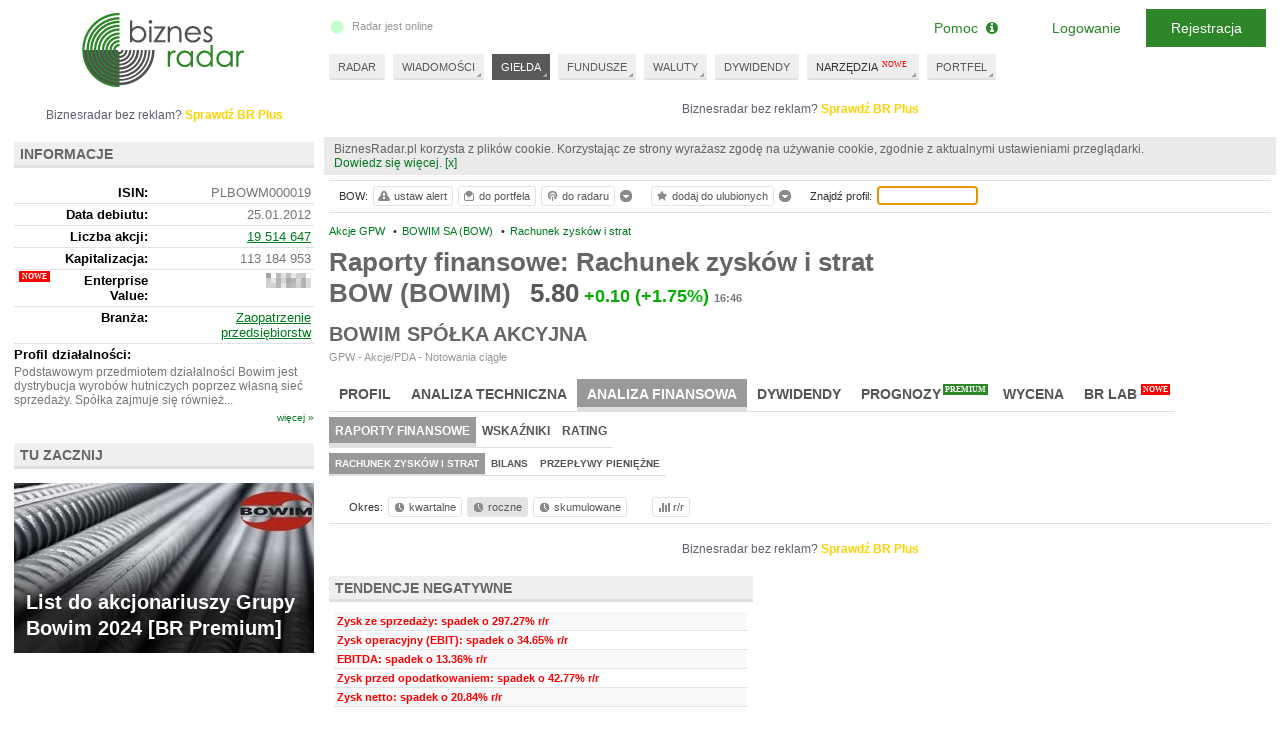

--- FILE ---
content_type: text/html; charset=UTF-8
request_url: https://www.biznesradar.pl/raporty-finansowe-rachunek-zyskow-i-strat/BOWIM
body_size: 18751
content:
<!doctype html>
<html dir="ltr" lang="pl">

<head>
	




									<meta charset="utf-8" />
	<meta name="viewport" content="width=1024">
	<title>Raporty finansowe: Rachunek zysków i strat BOWIM SA (BOW)- BiznesRadar.pl</title>
		<meta name="description" content="Rachunek zysków i strat spółki BOWIM SA (BOW). Szczegółowe pozycje raportów finansowych wraz z pozytywnymi i negatywnymi tendencjami zmian." />		<meta name="keywords" content="raporty finansowe,rachunek zysków i strat,BOW,BOWIM,BOWIM SPÓŁKA AKCYJNA,przychody ze sprzedaży,zysk,zysk operacyjny,ebit">		<link rel="apple-touch-icon" sizes="57x57" href="/apple-icon-57x57.png">
	<link rel="apple-touch-icon" sizes="60x60" href="/apple-icon-60x60.png">
	<link rel="apple-touch-icon" sizes="72x72" href="/apple-icon-72x72.png">
	<link rel="apple-touch-icon" sizes="76x76" href="/apple-icon-76x76.png">
	<link rel="apple-touch-icon" sizes="114x114" href="/apple-icon-114x114.png">
	<link rel="apple-touch-icon" sizes="120x120" href="/apple-icon-120x120.png">
	<link rel="apple-touch-icon" sizes="144x144" href="/apple-icon-144x144.png">
	<link rel="apple-touch-icon" sizes="152x152" href="/apple-icon-152x152.png">
	<link rel="apple-touch-icon" sizes="180x180" href="/apple-icon-180x180.png">
	<link rel="icon" type="image/png" sizes="192x192" href="/android-icon-192x192.png">
	<link rel="icon" type="image/png" sizes="32x32" href="/favicon-32x32.png">
	<link rel="icon" type="image/png" sizes="96x96" href="/favicon-96x96.png">
	<link rel="icon" type="image/png" sizes="16x16" href="/favicon-16x16.png">
	<link rel="manifest" href="/manifest.json">
	<meta name="msapplication-TileColor" content="#ffffff">
	<meta name="msapplication-TileImage" content="/ms-icon-144x144.png">
	<meta name="theme-color" content="#ffffff">
	
	<meta property="og:image"
		content="https://www.biznesradar.pl/gfx/socials_default_img.png" />
			<link rel="stylesheet" type="text/css" href="/assets/css/style_old.css?v=20260127">
	<link media="all" type="text/css" href="/assets/js/source/exeria/lib/fa/css/font-awesome.min.css"
		rel="stylesheet" />
	<!--[if lt IE 9]>
		<script type="text/javascript" src="/js/excanvas_r73.min.js" charset="utf-8"></script>
	<![endif]-->
	<script type="text/javascript" src="/assets/js/service_libs_old.js?v=20260127"></script>
	<script type="text/javascript" src="/assets/js/service_old.js?v=20260127"></script>

		<script type="text/javascript" src="/service-data-js/8"></script>
	<script type="text/javascript" src="/js/adex.js"></script>
	<script type="text/javascript">
		<!--
		document.write('\x3cscript type="text/javascript" src="/user-data/' + new Date().getTime() + '">\x3c/script>');
		//
		-->
	</script>
	<script type="text/javascript">
		<!--
		Controller.ADF();
		//
		-->
	</script>

	<script type="text/javascript">
		if(!/MSIE \d|Trident.*rv:/.test(navigator.userAgent)) {
		document.write('\x3cscript type="text/javascript" src="/assets/js/dialogs_old.js?v=20260127">\x3c/script>');
		document.write('<link rel="stylesheet" type="text/css" href="/assets/css/dialogs_old.css?v=20260127">');
		}
	</script>

				<script type="text/javascript">
			<!--
		
$().ready(function() {
	Controller.init('PROFILE_SUBPAGE', {profile_id:5919});
});

	


$().ready(function() {
	Controller.userSymbolTipAttach(5919);
});
	

$().ready(function() {
	Controller.bookmarkAttach(5919);
});	

$().ready(function() {
	Controller.initSymbolSearch();
});	

		//
		-->
		</script>
		<script type="text/javascript">
		<!--
		var serviceRootDomain = 'biznesradar.pl';
		//
		-->
	</script>
	<script>
	if(!window.DAD){
		var gdfp_async = true;
			var _dfp_sd = "";
		_dfp_sd += "googletag.defineSlot('/60562554/BiznesRadar.pl_IND_POD_970xXXX_szeroki', [[750,100],[750,200],[750,300],[320,50],[320,100],[300,250]], 'div-gpt-ad-8727749209-0').defineSizeMapping(googletag.sizeMapping().addSize([1350,0], [[750,100],[750,200],[750,300]]).addSize([1280,0], [[750,100],[750,200],[750,300]]).addSize([1024,0], [[320,50],[320,100],[300,250]]).build()).setTargeting('br_channel', 'NOTOWANIA').setTargeting('br_source', 'BDM').setTargeting('br_symbol', 'BOW').addService(googletag.pubads());\r\n";
	if($(window).width() > 1100){		_dfp_sd += "googletag.defineSlot('/60562554/BiznesRadar.pl_Profile_wide', [[468,60],[728,90],[750,100],[750,200]], 'div-gpt-ad-2424846609-1').setTargeting('br_channel', 'NOTOWANIA').setTargeting('br_source', 'BDM').setTargeting('br_symbol', 'BOW').addService(googletag.pubads());\r\n";
	} else {
		_dfp_sd += "googletag.defineSlot('/60562554/BiznesRadar.pl_Profile', [[468,60],[728,90],[750,100],[750,200]], 'div-gpt-ad-2424846609-1').setTargeting('br_channel', 'NOTOWANIA').setTargeting('br_source', 'BDM').setTargeting('br_symbol', 'BOW').addService(googletag.pubads());\r\n";
	}
	if($(window).width() > 1100){		_dfp_sd += "googletag.defineSlot('/60562554/BiznesRadar.pl_Profile_wide2', [[468,60],[728,90],[750,100],[750,200]], 'div-gpt-ad-4310349729-2').setTargeting('br_channel', 'NOTOWANIA').setTargeting('br_source', 'BDM').setTargeting('br_symbol', 'BOW').addService(googletag.pubads());\r\n";
	} else {
		_dfp_sd += "googletag.defineSlot('/60562554/BiznesRadar.pl_Profile2', [[468,60],[728,90],[750,100],[750,200]], 'div-gpt-ad-4310349729-2').setTargeting('br_channel', 'NOTOWANIA').setTargeting('br_source', 'BDM').setTargeting('br_symbol', 'BOW').addService(googletag.pubads());\r\n";
	}
		_dfp_sd += "googletag.defineSlot('/60562554/BiznesRadar.pl_300x250', [[300,250],[300,600]], 'div-gpt-ad-1397159924-3').setTargeting('br_channel', 'NOTOWANIA').setTargeting('br_source', 'BDM').setTargeting('br_symbol', 'BOW').addService(googletag.pubads());\r\n";
		_dfp_sd += "googletag.defineSlot('/60562554/BiznesRadar.pl_300x100', [300, 100], 'div-gpt-ad-6939189365-4').setTargeting('br_channel', 'NOTOWANIA').setTargeting('br_source', 'BDM').setTargeting('br_symbol', 'BOW').addService(googletag.pubads());\r\n";
		if(gdfp_async){
			var _dfp_h = ""
				+"<sc" + "ript>\r\n"
				+"var googletag = googletag || {};\r\n"
				+"googletag.cmd = googletag.cmd || [];\r\n"
				+"(function() {\r\n"
				+"var gads = document.createElement('script');\r\n"
				+"gads.async = true;\r\n"
				+"gads.type = 'text/javascript';\r\n"
				+"var useSSL = 'https:' == document.location.protocol;\r\n"
				+"gads.src = (useSSL ? 'https:' : 'http:') +\r\n"
				+"'//www.googletagservices.com/tag/js/gpt.js';\r\n"
				+"var node = document.getElementsByTagName('script')[0];\r\n"
				+"node.parentNode.insertBefore(gads, node);\r\n"
				+"})();\r\n"
				+"</scr" + "ipt>\r\n"
				+"<scr" + "ipt type=\"text/javascript\">\r\n"
				+"googletag.cmd.push(function() {\r\n"
				+ _dfp_sd
				+"googletag.pubads().enableSingleRequest();\r\n"
				+"googletag.pubads().collapseEmptyDivs();\r\n"
				+"googletag.enableServices();\r\n"
				+"})\r\n"
				+"</scr" + "ipt>";
			document.write(_dfp_h);
		} else {
			var _dfp_h = ""
				+"<scr" + "ipt type=\"text/javascript\">\r\n"
				+"(function() {\r\n"
				+"var useSSL = 'https:' == document.location.protocol;\r\n"
				+"var src = (useSSL ? 'https:' : 'http:') +\r\n"
				+"'//www.googletagservices.com/tag/js/gpt.js';\r\n"
				+"document.write('<scr' + 'ipt src=\"' + src + '\"></scr' + 'ipt>');\r\n"
				+"})();\r\n"
				+"</scr" + "ipt>";
			document.write(_dfp_h);
		}
	}
	else{
		googletag = undefinedgoogletag = {display: function(){},pubads: function(){return {enableSyncRendering: function(){},enableSingleRequest: function(){}}}, enableServices: function(){}}; 
	}
</script>

	<script>
		function _gu(){
		if (typeof account != 'undefined' && account.oid) return account.oid;
		var _c = document.cookie.match(RegExp('(?:^|;\\s*)_ga=([^;]*)'));
		if (_c) return "GA_" + _c[1].split('.')[2] || "";
		return "";
		}
		dataLayer = [{
		'dimension1': (typeof account != 'undefined' && account.oid ? 'YES' : 'NO'),
		'dimension3': (typeof _advertising != 'undefined' ? 'NO' : 'YES'),
		'dimension5': 'NO',
						'UserLogged': (typeof account != 'undefined' && account.oid ? 'Yes' : 'No'),
		'Authentication': (typeof account != 'undefined' && account.oid ? (account.service == 'SE' ? 'standard' : 'social') :
			''),
		'User': '' + _gu(),
		'PageType': 'profil',
'PremiumContent': 'No',
'PageSubCategory': 'ND',
'Company': 'BOW (BOWIM)',
'PageCategory': 'Giełda',

		}];
	</script>
	<!-- Google Tag Manager -->
<script>(function(w,d,s,l,i){w[l]=w[l]||[];w[l].push({'gtm.start': new Date().getTime(),event:'gtm.js'});var f=d.getElementsByTagName(s)[0], j=d.createElement(s),dl=l!='dataLayer'?'&l='+l:'';j.async=true;j.src='https://www.googletagmanager.com/gtm.js?id='+i+dl;f.parentNode.insertBefore(j,f);})(window,document,'script','dataLayer','GTM-MJF7SFF');</script>
<!-- End Google Tag Manager --></head>

<body itemtype="http://schema.org/WebPage" itemscope=""><script>
	if(!gdfp_async){
		var _dfp_h = ""
			+"<scr" + "ipt>\r\n"
			+ _dfp_sd
			+"googletag.pubads().enableSyncRendering();\r\n"
			+"googletag.pubads().enableSingleRequest();\r\n"
			+"googletag.enableServices();\r\n"
			+"</scr" + "ipt>";
		document.write(_dfp_h);
	}
</script>

	<script>
				if(!window.DAD){
		document.write('<scr' +
			'ipt async src="//get.optad360.io/sf/43fa4186-41d3-11e8-a7ed-06048607e8f8/plugin.min.js"></scr' + 'ipt>');
		}
	</script>
	<script>
		View.bodyWrapperOpen()
	</script>
	<div id="tt" style="position: absolute; top:10px; left: 200px;display: none"></div>

	<div id="body">
		<div id="ads-billboard-c">
					</div>
		<div id="content">
			<div id="right-wrapper">
				<div id="right">
				<div class="ac ac--billboard"><div class="ac__inner"><div class="ac__c"><div class="adbox" id="div-gpt-ad-8727749209-0">
<script>
	if(gdfp_async){
		document.write("<sc" + "ript>\r\n" + "googletag.cmd.push(function() { googletag.display('div-gpt-ad-8727749209-0'); });\r\n" + "</scr" + "ipt>");
	} else {
		googletag.display('div-gpt-ad-8727749209-0');
	}
</script>
</div>
</div><div class="ac__l">Biznesradar bez reklam? <a href="https://premium.biznesradar.pl/brplus">Sprawdź BR Plus</a></div></div></div>
									<div id="right-min-width" class="cb">
						<!-- -->
					</div>
										<main><div id="right-content">
	<div class="inside toolbar-space">
	
	 
	<ul class="breadcrumb clearfix" itemscope itemtype="http://schema.org/BreadcrumbList"><li itemprop="itemListElement" itemscope itemtype="http://schema.org/ListItem" class="first"><a itemprop="item" href="/gielda/akcje_gpw" title="Akcje GPW"><span itemprop="name">Akcje GPW</span></a>&nbsp;<span class="bull">&bull;</span><meta itemprop="position" content="1" /></li><li itemprop="itemListElement" itemscope itemtype="http://schema.org/ListItem"><a itemprop="item" href="/notowania/BOWIM" title="BOWIM SA (BOW)"><span itemprop="name">BOWIM SA (BOW)</span></a>&nbsp;<span class="bull">&bull;</span><meta itemprop="position" content="2" /></li><li itemprop="itemListElement" itemscope itemtype="http://schema.org/ListItem"><a itemprop="item" href="/raporty-finansowe-rachunek-zyskow-i-strat/BOWIM"><span itemprop="name">Rachunek zysków i strat</span></a><meta itemprop="position" content="3" /></li></ul>
	<div id="profile-header">
			<div class="profile-h1-c">
			<h1>Raporty finansowe: Rachunek zysków i strat<br /> BOW (BOWIM)</h1>
			<span class="profile_quotation">
									<span class="q_ch_act">5.80</span><span class="q_ch_pkt cplus">+0.10</span><span class="q_ch_per cplus">(+1.75%)</span><time class="q_ch_date" datetime="2026-01-30T16:46:35+0100">16:46</time>
							</span>
		</div>
		
	<div class="cb"></div>
	
		<div id="fullname-container">
		<h2>BOWIM SPÓŁKA AKCYJNA</h2>													<div class="profile_financialmarket">GPW - Akcje/PDA - Notowania ciągłe</div>
						</div>
	</div>





<div class="cb"><!-- --></div>

<div id="tko"></div>
	<nav class="profile-menu">
<ul class="tabmemu level1"><li data-key="101"><a href="/notowania/BOWIM" title="Profil BOWIM SA (BOW)">Profil</a></li><li data-key="102"><a href="/analiza-techniczna-wykres/BOWIM" title="Analiza techniczna BOWIM SA (BOW)">Analiza techniczna</a></li><li data-key="103" class="active"><a href="/raporty-finansowe-rachunek-zyskow-i-strat/BOWIM" title="Analiza finansowa BOWIM SA (BOW)"><strong>Analiza finansowa</strong></a></li><li data-key="104"><a href="/dywidenda/BOWIM" title="Dywidendy BOWIM SA (BOW)">Dywidendy</a></li><li data-key="105"><a href="/prognozy/BOWIM" class="premium" title="Prognozy BOWIM SA (BOW)">Prognozy<span class="premium">PREMIUM</span></a></li><li data-key="106"><a href="/wycena/BOWIM" title="Wycena BOWIM SA (BOW)">Wycena</a></li><li data-key="107"><a href="/wskazniki-wyceny/BOWIM" class="new" title="BR Lab BOWIM SA (BOW)">BR Lab<span>NOWE</span></a></li></ul><ul class="tabmemu level2" data-related-key="101" style="display:none"><li data-key="201"><a href="/notowania/BOWIM" title="Notowania BOWIM SA (BOW)">Notowania</a></li><li data-key="202"><a href="/wiadomosci/BOWIM" title="Wiadomości BOWIM SA (BOW)">Wiadomości</a></li><li data-key="203"><a href="/rekomendacje-spolki/BOWIM" title="Rekomendacje BOWIM SA (BOW)">Rekomendacje</a></li><li data-key="204"><a href="/akcjonariat/BOWIM" title="Akcjonariat BOWIM SA (BOW)">Akcjonariat</a></li><li data-key="206"><a href="/operacje/BOWIM" title="Operacje BOWIM SA (BOW)">Operacje</a></li><li data-key="207"><a href="/transakcje/BOWIM" title="Transakcje BOWIM SA (BOW)">Transakcje</a></li><li data-key="208"><a href="/notowania-historyczne/BOWIM" title="Archiwum notowań BOWIM SA (BOW)">Archiwum notowań</a></li></ul><ul class="tabmemu level2" data-related-key="102" style="display:none"><li data-key="201"><a href="/analiza-techniczna-wykres/BOWIM" title="Wykres BOWIM SA (BOW)">Wykres</a></li><li data-key="202"><a href="/analiza-techniczna-wskazniki/BOWIM" title="Wskaźniki BOWIM SA (BOW)">Wskaźniki</a></li><li data-key="203"><a href="/analiza-techniczna-sygnaly/BOWIM" title="Sygnały BOWIM SA (BOW)">Sygnały</a></li><li data-key="204"><a href="/analiza-techniczna-formacje/BOWIM" title="Formacje BOWIM SA (BOW)">Formacje</a></li><li data-key="205"><a href="/analiza-techniczna-trendy/BOWIM" title="Trendy BOWIM SA (BOW)">Trendy</a></li><li data-key="206"><a href="/stopa-zwrotu/BOWIM" title="Stopa zwrotu BOWIM SA (BOW)">Stopa zwrotu</a></li></ul><ul class="tabmemu level2" data-related-key="103"><li data-key="201" class="active"><a href="/raporty-finansowe-rachunek-zyskow-i-strat/BOWIM" title="Raporty finansowe BOWIM SA (BOW)"><strong>Raporty finansowe</strong></a></li><li data-key="202"><a href="/wskazniki-wartosci-rynkowej/BOWIM" title="Wskaźniki BOWIM SA (BOW)">Wskaźniki</a></li><li data-key="203"><a href="/rating/BOWIM" title="Rating BOWIM SA (BOW)">Rating</a></li></ul><ul class="tabmemu level3" data-related-key="201"><li data-key="301" class="active"><a href="/raporty-finansowe-rachunek-zyskow-i-strat/BOWIM" title="Rachunek zysków i strat BOWIM SA (BOW)"><strong>Rachunek zysków i strat</strong></a></li><li data-key="302"><a href="/raporty-finansowe-bilans/BOWIM" title="Bilans BOWIM SA (BOW)">Bilans</a></li><li data-key="303"><a href="/raporty-finansowe-przeplywy-pieniezne/BOWIM" title="Przepływy pieniężne BOWIM SA (BOW)">Przepływy pieniężne</a></li></ul><ul class="tabmemu level3" data-related-key="202" style="display:none"><li data-key="301"><a href="/wskazniki-wartosci-rynkowej/BOWIM" title="Wartości rynkowej BOWIM SA (BOW)">Wartości rynkowej</a></li><li data-key="302"><a href="/wskazniki-rentownosci/BOWIM" title="Rentowności BOWIM SA (BOW)">Rentowności</a></li><li data-key="303"><a href="/wskazniki-przeplywow-pienieznych/BOWIM" title="Przepływów pieniężnych BOWIM SA (BOW)">Przepływów pieniężnych</a></li><li data-key="304"><a href="/wskazniki-zadluzenia/BOWIM" title="Zadłużenia BOWIM SA (BOW)">Zadłużenia</a></li><li data-key="305"><a href="/wskazniki-plynnosci/BOWIM" title="Płynności BOWIM SA (BOW)">Płynności</a></li><li data-key="306"><a href="/wskazniki-aktywnosci/BOWIM" title="Aktywności BOWIM SA (BOW)">Aktywności</a></li></ul>
<div class="cb"></div>
</nav>
	
		
	<div id="profile-finreports">
		<div class="tools">
			<div class="textseparator">Okres:</div>
			<a href="/raporty-finansowe-rachunek-zyskow-i-strat/BOWIM,Q" class="btn"><span class="ui-icon ui-icon-clock"></span>kwartalne</a>
			<a href="/raporty-finansowe-rachunek-zyskow-i-strat/BOWIM,Y" class="btn btnOn"><span class="ui-icon ui-icon-clock"></span>roczne</a>
			<a href="/raporty-finansowe-rachunek-zyskow-i-strat/BOWIM,C" class="btn"><span class="ui-icon ui-icon-clock"></span>skumulowane</a>
			<div class="textseparator"></div>
			<a href="javascript:void(0)" class="btn changeyy" title="Dynamika r/r"><span class="ui-icon ui-icon-change"></span>r/r</a>
						<div class="cb"><!-- --></div>
					</div>
		
		<div class="aslot-profile">
	<div class="adbox">
	<div class="ac"><div class="ac__inner"><div class="ac__c"><div class="adbox" id="div-gpt-ad-2424846609-1">
<script>
	if(gdfp_async){
		document.write("<sc" + "ript>\r\n" + "googletag.cmd.push(function() { googletag.display('div-gpt-ad-2424846609-1'); });\r\n" + "</scr" + "ipt>");
	} else {
		googletag.display('div-gpt-ad-2424846609-1');
	}
</script>
</div>
</div><div class="ac__l">Biznesradar bez reklam? <a href="https://premium.biznesradar.pl/brplus">Sprawdź BR Plus</a></div></div></div>
		</div>
</div>
		
			<div class="finreports-trends-c clearfix">
				<div class="element">
			<h3 class="section-header">TENDENCJE NEGATYWNE</h3>
			<div class="element-body">
				<table class="qTableFull contentList">
										<tr><td class="trend_-1"><span class="pv"><span>Zysk ze sprzedaży: spadek o 297.27% r/r</span></span></td></tr>
										<tr><td class="trend_-1"><span class="pv"><span>Zysk operacyjny (EBIT): spadek o 34.65% r/r</span></span></td></tr>
										<tr><td class="trend_-1"><span class="pv"><span>EBITDA: spadek o 13.36% r/r</span></span></td></tr>
										<tr><td class="trend_-1"><span class="pv"><span>Zysk przed opodatkowaniem: spadek o 42.77% r/r</span></span></td></tr>
										<tr><td class="trend_-1"><span class="pv"><span>Zysk netto: spadek o 20.84% r/r</span></span></td></tr>
									</table>
			</div>
		</div>
		</div>
		
		<div class="report-disclaimer-above">dane w tys. PLN</div>
		
		<table class="report-table" data-symbol="BOW" data-report-type="Y" data-report-structure="false" data-report-quarter="0" data-hide-qq="true">
			<tr>
				<th class="thname">
					<a class="prev_link" href="javascript:void(0)" title="poprzedni"></a>
				</th>
								<th class="thq h">
											2008
										<span>(gru 08)</span>				</th>
								<th class="thq h">
											2009
										<span>(gru 09)</span>				</th>
								<th class="thq h">
											2010
										<span>(gru 10)</span>				</th>
								<th class="thq h">
											2011
										<span>(gru 11)</span>				</th>
								<th class="thq h">
											2012
										<span>(gru 12)</span>				</th>
								<th class="thq h">
											2013
										<span>(gru 13)</span>				</th>
								<th class="thq h">
											2014
										<span>(gru 14)</span>				</th>
								<th class="thq h">
											2015
										<span>(gru 15)</span>				</th>
								<th class="thq h">
											2016
										<span>(gru 16)</span>				</th>
								<th class="thq h">
											2017
										<span>(gru 17)</span>				</th>
								<th class="thq h">
											2018
										<span>(gru 18)</span>				</th>
								<th class="thq h">
											2019
										<span>(gru 19)</span>				</th>
								<th class="thq h">
											2020
										<span>(gru 20)</span>				</th>
								<th class="thq h">
											2021
										<span>(gru 21)</span>				</th>
								<th class="thq h">
											2022
										<span>(gru 22)</span>				</th>
								<th class="thq h">
											2023
										<span>(gru 23)</span>				</th>
								<th class="thq h">
											2024
										<span>(gru 24)</span>				</th>
								<th class="thq h newest">
											O4K
																<span>(wrz 25)*</span>				</th>
								<th class="thchart">
					<a class="next_link" href="javascript:void(0)" title="następny"></a>
				</th>
			</tr>
			
			
							<tr class="premium-row premium-row--1 premium-row premium-row--3" data-field="PrimaryReport"><td class="f">Data publikacji</td><td class="h"><span class="value"><span data-products="1,3" class="premium-value premium-value--1 premium-value--3"><span>2009-03-20</span></span></span></td><td class="h"><span class="value"><span data-products="1,3" class="premium-value premium-value--1 premium-value--3"><span>2010-03-20</span></span></span></td><td class="h"><span class="value"><span data-products="1,3" class="premium-value premium-value--1 premium-value--3"><span>2011-03-20</span></span></span></td><td class="h"><span class="value"><span data-products="1,3" class="premium-value premium-value--1 premium-value--3"><span>2012-03-20</span></span></span></td><td class="h"><span class="value"><span data-products="1,3" class="premium-value premium-value--1 premium-value--3"><span>2013-03-21</span></span></span></td><td class="h"><span class="value"><span data-products="1,3" class="premium-value premium-value--1 premium-value--3"><span>2014-03-21</span></span></span></td><td class="h"><span class="value"><span data-products="1,3" class="premium-value premium-value--1 premium-value--3"><span>2015-03-23</span></span></span></td><td class="h"><span class="value"><span data-products="1,3" class="premium-value premium-value--1 premium-value--3"><span>2016-03-21</span></span></span></td><td class="h"><span class="value"><span data-products="1,3" class="premium-value premium-value--1 premium-value--3"><span>2017-04-04</span></span></span></td><td class="h"><span class="value"><span data-products="1,3" class="premium-value premium-value--1 premium-value--3"><span>2018-04-09</span></span></span></td><td class="h"><span class="value"><span data-products="1,3" class="premium-value premium-value--1 premium-value--3"><span>2019-04-12</span></span></span></td><td class="h"><span class="value"><span data-products="1,3" class="premium-value premium-value--1 premium-value--3"><span>2020-04-15</span></span></span></td><td class="h"><span class="value"><span data-products="1,3" class="premium-value premium-value--1 premium-value--3"><span>2021-04-19</span></span></span></td><td class="h"><span class="value"><span data-products="1,3" class="premium-value premium-value--1 premium-value--3"><span>2022-04-14</span></span></span></td><td class="h"><span class="value"><span data-products="1,3" class="premium-value premium-value--1 premium-value--3"><span>2023-04-20</span></span></span></td><td class="h"><span class="value"><span data-products="1,3" class="premium-value premium-value--1 premium-value--3"><span>2024-04-16</span></span></span></td><td class="h"><span class="value"><span data-products="1,3" class="premium-value premium-value--1 premium-value--3"><span>2025-04-24</span></span></span></td><td class="h newest"><span class="value"><span data-products="1,3" class="premium-value premium-value--1 premium-value--3"><span>2025-11-27</span></span></span></td><td></td></tr>
				<tr class="bold" data-field="IncomeRevenues"><td class="f"><strong><a href="/spolki-raporty-finansowe-rachunek-zyskow-i-strat/branza:zaopatrzenie-przedsiebiorstw,Y,IncomeRevenues,2,2,0" title="Przychody ze sprzedaży">Przychody ze sprzedaży</a></strong></td><td class="h"><span class="value"><span class="pv"><span>1 149 788</span></span></span></td><td class="h"><span class="value"><span class="pv"><span>747 133</span></span></span><div class="changeyy">r/r <span class="pv"><span><span class="q_ch_per cminus">-35.02%</span></span></span><span class="sectorv">~branża <span class="pv"><span><span class="q_ch_per cminus">-19.19%</span></span></span></span></div></td><td class="h"><span class="value"><span class="pv"><span>804 605</span></span></span><div class="changeyy">r/r <span class="pv"><span><span class="q_ch_per cplus">+7.69%</span></span></span><span class="sectorv">~branża <span class="pv"><span><span class="q_ch_per cplus">+12.17%</span></span></span></span></div></td><td class="h"><span class="value"><span class="pv"><span>1 115 307</span></span></span><div class="changeyy">r/r <span class="pv"><span><span class="q_ch_per cplus">+38.62%</span></span></span><span class="sectorv">~branża <span class="pv"><span><span class="q_ch_per cplus">+38.62%</span></span></span></span></div></td><td class="h"><span class="value"><span class="pv"><span>1 017 855</span></span></span><div class="changeyy">r/r <span class="pv"><span><span class="q_ch_per cminus">-8.74%</span></span></span><span class="sectorv">~branża <span class="pv"><span><span class="q_ch_per cplus">+6.53%</span></span></span></span></div><div class="changeqq">k/k <span class="pv"><span><span class="q_ch_per cminus">-5.98%</span></span></span><span class="sectorv">~branża <span class="pv"><span><span class="q_ch_per cminus">-2.89%</span></span></span></span></div></td><td class="h"><span class="value"><span class="pv"><span>688 148</span></span></span><div class="changeyy">r/r <span class="pv"><span><span class="q_ch_per cminus">-32.39%</span></span></span><span class="sectorv">~branża <span class="pv"><span><span class="q_ch_per cminus">-7.04%</span></span></span></span></div><div class="changeqq">k/k <span class="pv"><span><span class="q_ch_per cminus">-10.99%</span></span></span><span class="sectorv">~branża <span class="pv"><span><span class="q_ch_per cminus">-2.11%</span></span></span></span></div></td><td class="h"><span class="value"><span class="pv"><span>690 263</span></span></span><div class="changeyy">r/r <span class="pv"><span><span class="q_ch_per cplus">+0.31%</span></span></span><span class="sectorv">~branża <span class="pv"><span><span class="q_ch_per cminus">-1.78%</span></span></span></span></div><div class="changeqq">k/k <span class="pv"><span><span class="q_ch_per cplus">+7.01%</span></span></span><span class="sectorv">~branża <span class="pv"><span><span class="q_ch_per cminus">-1.32%</span></span></span></span></div></td><td class="h"><span class="value"><span class="pv"><span>763 947</span></span></span><div class="changeyy">r/r <span class="pv"><span><span class="q_ch_per cplus">+10.67%</span></span></span><span class="sectorv">~branża <span class="pv"><span><span class="q_ch_per cminus">-3.20%</span></span></span></span></div><div class="changeqq">k/k <span class="pv"><span><span class="q_ch_per cplus">+2.34%</span></span></span><span class="sectorv">~branża <span class="pv"><span><span class="q_ch_per cplus">+0.25%</span></span></span></span></div></td><td class="h"><span class="value"><span class="pv"><span>819 973</span></span></span><div class="changeyy">r/r <span class="pv"><span><span class="q_ch_per cplus">+7.33%</span></span></span><span class="sectorv">~branża <span class="pv"><span><span class="q_ch_per cplus">+4.28%</span></span></span></span></div><div class="changeqq">k/k <span class="pv"><span><span class="q_ch_per cplus">+1.61%</span></span></span><span class="sectorv">~branża <span class="pv"><span><span class="q_ch_per cplus">+1.50%</span></span></span></span></div></td><td class="h"><span class="value"><span class="pv"><span>1 127 697</span></span></span><div class="changeyy">r/r <span class="pv"><span><span class="q_ch_per cplus">+37.53%</span></span></span><span class="sectorv">~branża <span class="pv"><span><span class="q_ch_per cplus">+15.28%</span></span></span></span></div><div class="changeqq">k/k <span class="pv"><span><span class="q_ch_per cplus">+9.23%</span></span></span><span class="sectorv">~branża <span class="pv"><span><span class="q_ch_per cplus">+3.62%</span></span></span></span></div></td><td class="h"><span class="value"><span class="pv"><span>1 366 722</span></span></span><div class="changeyy">r/r <span class="pv"><span><span class="q_ch_per cplus">+21.20%</span></span></span><span class="sectorv">~branża <span class="pv"><span><span class="q_ch_per cminus">-1.94%</span></span></span></span></div><div class="changeqq">k/k <span class="pv"><span><span class="q_ch_per cplus">+4.73%</span></span></span><span class="sectorv">~branża <span class="pv"><span><span class="q_ch_per cminus">-1.54%</span></span></span></span></div></td><td class="h"><span class="value"><span class="pv"><span>1 302 964</span></span></span><div class="changeyy">r/r <span class="pv"><span><span class="q_ch_per cminus">-4.67%</span></span></span><span class="sectorv">~branża <span class="pv"><span><span class="q_ch_per cplus">+2.28%</span></span></span></span></div><div class="changeqq">k/k <span class="pv"><span><span class="q_ch_per cminus">-5.72%</span></span></span><span class="sectorv">~branża <span class="pv"><span><span class="q_ch_per cminus">-0.52%</span></span></span></span></div></td><td class="h"><span class="value"><span class="pv"><span>1 205 732</span></span></span><div class="changeyy">r/r <span class="pv"><span><span class="q_ch_per cminus">-7.46%</span></span></span><span class="sectorv">~branża <span class="pv"><span><span class="q_ch_per cminus">-0.93%</span></span></span></span></div><div class="changeqq">k/k <span class="pv"><span><span class="q_ch_per cplus">+4.53%</span></span></span><span class="sectorv">~branża <span class="pv"><span><span class="q_ch_per cplus">+2.64%</span></span></span></span></div></td><td class="h"><span class="value"><span class="pv"><span>2 258 543</span></span></span><div class="changeyy">r/r <span class="pv"><span><span class="q_ch_per cplus">+87.32%</span></span></span><span class="sectorv">~branża <span class="pv"><span><span class="q_ch_per cplus">+21.53%</span></span></span></span></div><div class="changeqq">k/k <span class="pv"><span><span class="q_ch_per cplus">+13.97%</span></span></span><span class="sectorv">~branża <span class="pv"><span><span class="q_ch_per cplus">+7.14%</span></span></span></span></div></td><td class="h"><span class="value"><span class="pv"><span>2 752 642</span></span></span><div class="changeyy">r/r <span class="pv"><span><span class="q_ch_per cplus">+21.88%</span></span></span><span class="sectorv">~branża <span class="pv"><span><span class="q_ch_per cplus">+12.58%</span></span></span></span></div><div class="changeqq">k/k <span class="pv"><span><span class="q_ch_per cminus">-2.01%</span></span></span><span class="sectorv">~branża <span class="pv"><span><span class="q_ch_per cminus">-1.40%</span></span></span></span></div></td><td class="h"><span class="value"><span class="pv"><span>2 036 700</span></span></span><div class="changeyy">r/r <span class="pv"><span><span class="q_ch_per cminus">-26.01%</span></span></span><span class="sectorv">~branża <span class="pv"><span><span class="q_ch_per cminus">-23.58%</span></span></span></span></div><div class="changeqq">k/k <span class="pv"><span><span class="q_ch_per cminus">-4.42%</span></span></span><span class="sectorv">~branża <span class="pv"><span><span class="q_ch_per cminus">-6.44%</span></span></span></span></div></td><td class="h"><span class="value"><span class="pv"><span>1 818 451</span></span></span><div class="changeyy">r/r <span class="pv"><span><span class="q_ch_per cminus">-10.72%</span></span></span><span class="sectorv">~branża <span class="pv"><span><span class="q_ch_per cminus">-5.91%</span></span></span></span></div><div class="changeqq">k/k <span class="pv"><span><span class="q_ch_per cminus">-0.86%</span></span></span><span class="sectorv">~branża <span class="pv"><span><span class="q_ch_per cminus">-1.43%</span></span></span></span></div></td><td class="h newest"><span class="value"><span class="pv"><span>1 799 592</span></span></span><div class="changeyy">r/r <span class="pv"><span><span class="q_ch_per cminus">-1.89%</span></span></span><span class="sectorv">~branża <span class="pv"><span><span class="q_ch_per cminus">-1.89%</span></span></span></span></div><div class="changeqq">k/k <span class="pv"><span><span class="q_ch_per cminus">-1.73%</span></span></span><span class="sectorv">~branża <span class="pv"><span><span class="q_ch_per cminus">-0.71%</span></span></span></span></div></td><td class="ch"></td></tr>
				<tr data-field="IncomeCostOfSales"><td class="f"><a href="/spolki-raporty-finansowe-rachunek-zyskow-i-strat/branza:zaopatrzenie-przedsiebiorstw,Y,IncomeCostOfSales,2,2,0" title="Techniczny koszt wytworzenia produkcji sprzedanej">Techniczny koszt wytworzenia produkcji sprzedanej</a></td><td class="h"><span class="value"><span class="pv"><span>1 107 728</span></span></span></td><td class="h"><span class="value"><span class="pv"><span>761 369</span></span></span><div class="changeyy">r/r <span class="pv"><span><span class="q_ch_per cminus">-31.27%</span></span></span><span class="sectorv">~branża <span class="pv"><span><span class="q_ch_per cminus">-20.22%</span></span></span></span></div></td><td class="h"><span class="value"><span class="pv"><span>784 731</span></span></span><div class="changeyy">r/r <span class="pv"><span><span class="q_ch_per cplus">+3.07%</span></span></span><span class="sectorv">~branża <span class="pv"><span><span class="q_ch_per cplus">+16.79%</span></span></span></span></div></td><td class="h"><span class="value"><span class="pv"><span>1 099 579</span></span></span><div class="changeyy">r/r <span class="pv"><span><span class="q_ch_per cplus">+40.12%</span></span></span><span class="sectorv">~branża <span class="pv"><span><span class="q_ch_per cplus">+40.12%</span></span></span></span></div></td><td class="h"><span class="value"><span class="pv"><span>1 006 585</span></span></span><div class="changeyy">r/r <span class="pv"><span><span class="q_ch_per cminus">-8.46%</span></span></span><span class="sectorv">~branża <span class="pv"><span><span class="q_ch_per cplus">+2.96%</span></span></span></span></div><div class="changeqq">k/k <span class="pv"><span><span class="q_ch_per cminus">-5.68%</span></span></span><span class="sectorv">~branża <span class="pv"><span><span class="q_ch_per cplus">+0.45%</span></span></span></span></div></td><td class="h"><span class="value"><span class="pv"><span>685 322</span></span></span><div class="changeyy">r/r <span class="pv"><span><span class="q_ch_per cminus">-31.92%</span></span></span><span class="sectorv">~branża <span class="pv"><span><span class="q_ch_per cminus">-11.39%</span></span></span></span></div><div class="changeqq">k/k <span class="pv"><span><span class="q_ch_per cminus">-11.03%</span></span></span><span class="sectorv">~branża <span class="pv"><span><span class="q_ch_per cminus">-4.32%</span></span></span></span></div></td><td class="h"><span class="value"><span class="pv"><span>685 796</span></span></span><div class="changeyy">r/r <span class="pv"><span><span class="q_ch_per cplus">+0.07%</span></span></span><span class="sectorv">~branża <span class="pv"><span><span class="q_ch_per cminus">-0.68%</span></span></span></span></div><div class="changeqq">k/k <span class="pv"><span><span class="q_ch_per cplus">+6.95%</span></span></span><span class="sectorv">~branża <span class="pv"><span><span class="q_ch_per cplus">+1.37%</span></span></span></span></div></td><td class="h"><span class="value"><span class="pv"><span>758 062</span></span></span><div class="changeyy">r/r <span class="pv"><span><span class="q_ch_per cplus">+10.54%</span></span></span><span class="sectorv">~branża <span class="pv"><span><span class="q_ch_per cplus">+2.48%</span></span></span></span></div><div class="changeqq">k/k <span class="pv"><span><span class="q_ch_per cplus">+2.26%</span></span></span><span class="sectorv">~branża <span class="pv"><span><span class="q_ch_per cplus">+1.13%</span></span></span></span></div></td><td class="h"><span class="value"><span class="pv"><span>782 407</span></span></span><div class="changeyy">r/r <span class="pv"><span><span class="q_ch_per cplus">+3.21%</span></span></span><span class="sectorv">~branża <span class="pv"><span><span class="q_ch_per cplus">+4.36%</span></span></span></span></div><div class="changeqq">k/k <span class="pv"><span><span class="q_ch_per cplus">+1.32%</span></span></span><span class="sectorv">~branża <span class="pv"><span><span class="q_ch_per cplus">+0.43%</span></span></span></span></div></td><td class="h"><span class="value"><span class="pv"><span>1 086 568</span></span></span><div class="changeyy">r/r <span class="pv"><span><span class="q_ch_per cplus">+38.88%</span></span></span><span class="sectorv">~branża <span class="pv"><span><span class="q_ch_per cplus">+10.92%</span></span></span></span></div><div class="changeqq">k/k <span class="pv"><span><span class="q_ch_per cplus">+8.68%</span></span></span><span class="sectorv">~branża <span class="pv"><span><span class="q_ch_per cplus">+3.00%</span></span></span></span></div></td><td class="h"><span class="value"><span class="pv"><span>1 334 603</span></span></span><div class="changeyy">r/r <span class="pv"><span><span class="q_ch_per cplus">+22.83%</span></span></span><span class="sectorv">~branża <span class="pv"><span><span class="q_ch_per cplus">+0.42%</span></span></span></span></div><div class="changeqq">k/k <span class="pv"><span><span class="q_ch_per cplus">+5.42%</span></span></span><span class="sectorv">~branża <span class="pv"><span><span class="q_ch_per cplus">+0.72%</span></span></span></span></div></td><td class="h"><span class="value"><span class="pv"><span>1 298 015</span></span></span><div class="changeyy">r/r <span class="pv"><span><span class="q_ch_per cminus">-2.74%</span></span></span><span class="sectorv">~branża <span class="pv"><span><span class="q_ch_per czero">0.00%</span></span></span></span></div><div class="changeqq">k/k <span class="pv"><span><span class="q_ch_per cminus">-5.29%</span></span></span><span class="sectorv">~branża <span class="pv"><span><span class="q_ch_per cminus">-1.24%</span></span></span></span></div></td><td class="h"><span class="value"><span class="pv"><span>1 179 544</span></span></span><div class="changeyy">r/r <span class="pv"><span><span class="q_ch_per cminus">-9.13%</span></span></span><span class="sectorv">~branża <span class="pv"><span><span class="q_ch_per cminus">-3.01%</span></span></span></span></div><div class="changeqq">k/k <span class="pv"><span><span class="q_ch_per cplus">+3.22%</span></span></span><span class="sectorv">~branża <span class="pv"><span><span class="q_ch_per cplus">+2.16%</span></span></span></span></div></td><td class="h"><span class="value"><span class="pv"><span>2 011 107</span></span></span><div class="changeyy">r/r <span class="pv"><span><span class="q_ch_per cplus">+70.50%</span></span></span><span class="sectorv">~branża <span class="pv"><span><span class="q_ch_per cplus">+24.31%</span></span></span></span></div><div class="changeqq">k/k <span class="pv"><span><span class="q_ch_per cplus">+16.16%</span></span></span><span class="sectorv">~branża <span class="pv"><span><span class="q_ch_per cplus">+6.52%</span></span></span></span></div></td><td class="h"><span class="value"><span class="pv"><span>2 556 000</span></span></span><div class="changeyy">r/r <span class="pv"><span><span class="q_ch_per cplus">+27.09%</span></span></span><span class="sectorv">~branża <span class="pv"><span><span class="q_ch_per cplus">+10.70%</span></span></span></span></div><div class="changeqq">k/k <span class="pv"><span><span class="q_ch_per cminus">-1.94%</span></span></span><span class="sectorv">~branża <span class="pv"><span><span class="q_ch_per cminus">-1.16%</span></span></span></span></div></td><td class="h"><span class="value"><span class="pv"><span>2 031 829</span></span></span><div class="changeyy">r/r <span class="pv"><span><span class="q_ch_per cminus">-20.51%</span></span></span><span class="sectorv">~branża <span class="pv"><span><span class="q_ch_per cminus">-21.29%</span></span></span></span></div><div class="changeqq">k/k <span class="pv"><span><span class="q_ch_per cminus">-4.34%</span></span></span><span class="sectorv">~branża <span class="pv"><span><span class="q_ch_per cminus">-4.34%</span></span></span></span></div></td><td class="h"><span class="value"><span class="pv"><span>1 822 704</span></span></span><div class="changeyy">r/r <span class="pv"><span><span class="q_ch_per cminus">-10.29%</span></span></span><span class="sectorv">~branża <span class="pv"><span><span class="q_ch_per cminus">-5.26%</span></span></span></span></div><div class="changeqq">k/k <span class="pv"><span><span class="q_ch_per cminus">-0.49%</span></span></span><span class="sectorv">~branża <span class="pv"><span><span class="q_ch_per cminus">-1.96%</span></span></span></span></div></td><td class="h newest"><span class="value"><span class="pv"><span>1 804 431</span></span></span><div class="changeyy">r/r <span class="pv"><span><span class="q_ch_per cminus">-1.49%</span></span></span><span class="sectorv">~branża <span class="pv"><span><span class="q_ch_per cminus">-2.17%</span></span></span></span></div><div class="changeqq">k/k <span class="pv"><span><span class="q_ch_per cminus">-1.48%</span></span></span><span class="sectorv">~branża <span class="pv"><span><span class="q_ch_per cminus">-0.70%</span></span></span></span></div></td><td class="ch"></td></tr>
				<tr data-field="IncomeDistributionExpenses"><td class="f"><a href="/spolki-raporty-finansowe-rachunek-zyskow-i-strat/branza:zaopatrzenie-przedsiebiorstw,Y,IncomeDistributionExpenses,2,2,0" title="Koszty sprzedaży">Koszty sprzedaży</a></td><td class="h"><span class="value"><span class="pv"><span>0</span></span></span></td><td class="h"><span class="value"><span class="pv"><span>0</span></span></span></td><td class="h"><span class="value"><span class="pv"><span>0</span></span></span></td><td class="h"><span class="value"><span class="pv"><span>0</span></span></span></td><td class="h"><span class="value"><span class="pv"><span>0</span></span></span></td><td class="h"><span class="value"><span class="pv"><span>0</span></span></span></td><td class="h"><span class="value"><span class="pv"><span>0</span></span></span></td><td class="h"><span class="value"><span class="pv"><span>0</span></span></span></td><td class="h"><span class="value"><span class="pv"><span>0</span></span></span></td><td class="h"><span class="value"><span class="pv"><span>0</span></span></span></td><td class="h"><span class="value"><span class="pv"><span>0</span></span></span></td><td class="h"><span class="value"><span class="pv"><span>0</span></span></span></td><td class="h"><span class="value"><span class="pv"><span>0</span></span></span></td><td class="h"><span class="value"><span class="pv"><span>0</span></span></span></td><td class="h"></td><td class="h"><span class="value"><span class="pv"><span>0</span></span></span></td><td class="h"><span class="value"><span class="pv"><span>0</span></span></span></td><td class="h newest"><span class="value"><span class="pv"><span>0</span></span></span></td><td class="ch"></td></tr>
				<tr data-field="IncomeAdministrativExpenses"><td class="f"><a href="/spolki-raporty-finansowe-rachunek-zyskow-i-strat/branza:zaopatrzenie-przedsiebiorstw,Y,IncomeAdministrativExpenses,2,2,0" title="Koszty ogólnego zarządu">Koszty ogólnego zarządu</a></td><td class="h"><span class="value"><span class="pv"><span>0</span></span></span></td><td class="h"><span class="value"><span class="pv"><span>0</span></span></span></td><td class="h"><span class="value"><span class="pv"><span>0</span></span></span></td><td class="h"><span class="value"><span class="pv"><span>0</span></span></span></td><td class="h"><span class="value"><span class="pv"><span>0</span></span></span></td><td class="h"><span class="value"><span class="pv"><span>0</span></span></span></td><td class="h"><span class="value"><span class="pv"><span>0</span></span></span></td><td class="h"><span class="value"><span class="pv"><span>0</span></span></span></td><td class="h"><span class="value"><span class="pv"><span>0</span></span></span></td><td class="h"><span class="value"><span class="pv"><span>0</span></span></span></td><td class="h"><span class="value"><span class="pv"><span>0</span></span></span></td><td class="h"><span class="value"><span class="pv"><span>0</span></span></span></td><td class="h"><span class="value"><span class="pv"><span>0</span></span></span></td><td class="h"><span class="value"><span class="pv"><span>0</span></span></span></td><td class="h"></td><td class="h"><span class="value"><span class="pv"><span>0</span></span></span></td><td class="h"><span class="value"><span class="pv"><span>0</span></span></span></td><td class="h newest"><span class="value"><span class="pv"><span>0</span></span></span></td><td class="ch"></td></tr>
				<tr class="bold" data-field="IncomeGrossProfit"><td class="f"><strong><a href="/spolki-raporty-finansowe-rachunek-zyskow-i-strat/branza:zaopatrzenie-przedsiebiorstw,Y,IncomeGrossProfit,2,2,0" title="Zysk ze sprzedaży">Zysk ze sprzedaży</a></strong></td><td class="h"><span class="value"><span class="pv"><span>42 060</span></span></span></td><td class="h"><span class="value"><span class="pv"><span>-14 236</span></span></span><div class="changeyy">r/r <span class="pv"><span><span class="q_ch_per cminus">-133.85%</span></span></span><span class="sectorv">~branża <span class="pv"><span><span class="q_ch_per cminus">-19.62%</span></span></span></span></div></td><td class="h"><span class="value"><span class="pv"><span>19 874</span></span></span><div class="changeyy">r/r <span class="pv"><span><span class="q_ch_per cplus">+239.60%</span></span></span><span class="sectorv">~branża <span class="pv"><span><span class="q_ch_per cplus">+33.75%</span></span></span></span></div></td><td class="h"><span class="value"><span class="pv"><span>15 728</span></span></span><div class="changeyy">r/r <span class="pv"><span><span class="q_ch_per cminus">-20.86%</span></span></span><span class="sectorv">~branża <span class="pv"><span><span class="q_ch_per cplus">+24.59%</span></span></span></span></div></td><td class="h"><span class="value"><span class="pv"><span>11 270</span></span></span><div class="changeyy">r/r <span class="pv"><span><span class="q_ch_per cminus">-28.34%</span></span></span><span class="sectorv">~branża <span class="pv"><span><span class="q_ch_per cminus">-27.47%</span></span></span></span></div><div class="changeqq">k/k <span class="pv"><span><span class="q_ch_per cminus">-26.83%</span></span></span><span class="sectorv">~branża <span class="pv"><span><span class="q_ch_per cminus">-6.96%</span></span></span></span></div></td><td class="h"><span class="value"><span class="pv"><span>2 826</span></span></span><div class="changeyy">r/r <span class="pv"><span><span class="q_ch_per cminus">-74.92%</span></span></span><span class="sectorv">~branża <span class="pv"><span><span class="q_ch_per cminus">-37.62%</span></span></span></span></div><div class="changeqq">k/k <span class="pv"><span><span class="q_ch_per cminus">-2.01%</span></span></span><span class="sectorv">~branża <span class="pv"><span><span class="q_ch_per cminus">-7.36%</span></span></span></span></div></td><td class="h"><span class="value"><span class="pv"><span>4 467</span></span></span><div class="changeyy">r/r <span class="pv"><span><span class="q_ch_per cplus">+58.07%</span></span></span><span class="sectorv">~branża <span class="pv"><span><span class="q_ch_per cplus">+20.04%</span></span></span></span></div><div class="changeqq">k/k <span class="pv"><span><span class="q_ch_per cplus">+17.12%</span></span></span><span class="sectorv">~branża <span class="pv"><span><span class="q_ch_per cminus">-15.06%</span></span></span></span></div></td><td class="h"><span class="value"><span class="pv"><span>5 885</span></span></span><div class="changeyy">r/r <span class="pv"><span><span class="q_ch_per cplus">+31.74%</span></span></span><span class="sectorv">~branża <span class="pv"><span><span class="q_ch_per cplus">+24.98%</span></span></span></span></div><div class="changeqq">k/k <span class="pv"><span><span class="q_ch_per cplus">+13.76%</span></span></span><span class="sectorv">~branża <span class="pv"><span><span class="q_ch_per cplus">+9.60%</span></span></span></span></div></td><td class="h"><span class="value"><span class="pv"><span>37 566</span></span></span><div class="changeyy">r/r <span class="pv"><span><span class="q_ch_per cplus">+538.33%</span></span></span><span class="sectorv">~branża <span class="pv"><span><span class="q_ch_per cplus">+7.30%</span></span></span></span></div><div class="changeqq">k/k <span class="pv"><span><span class="q_ch_per cplus">+8.16%</span></span></span><span class="sectorv">~branża <span class="pv"><span><span class="q_ch_per cplus">+0.91%</span></span></span></span></div></td><td class="h"><span class="value"><span class="pv"><span>41 129</span></span></span><div class="changeyy">r/r <span class="pv"><span><span class="q_ch_per cplus">+9.48%</span></span></span><span class="sectorv">~branża <span class="pv"><span><span class="q_ch_per cplus">+13.68%</span></span></span></span></div><div class="changeqq">k/k <span class="pv"><span><span class="q_ch_per cplus">+26.08%</span></span></span><span class="sectorv">~branża <span class="pv"><span><span class="q_ch_per cplus">+0.11%</span></span></span></span></div></td><td class="h"><span class="value"><span class="pv"><span>32 119</span></span></span><div class="changeyy">r/r <span class="pv"><span><span class="q_ch_per cminus">-21.91%</span></span></span><span class="sectorv">~branża <span class="pv"><span><span class="q_ch_per cminus">-14.60%</span></span></span></span></div><div class="changeqq">k/k <span class="pv"><span><span class="q_ch_per cminus">-17.82%</span></span></span><span class="sectorv">~branża <span class="pv"><span><span class="q_ch_per cminus">-7.29%</span></span></span></span></div></td><td class="h"><span class="value"><span class="pv"><span>4 949</span></span></span><div class="changeyy">r/r <span class="pv"><span><span class="q_ch_per cminus">-84.59%</span></span></span><span class="sectorv">~branża <span class="pv"><span><span class="q_ch_per cplus">+16.82%</span></span></span></span></div><div class="changeqq">k/k <span class="pv"><span><span class="q_ch_per cminus">-56.97%</span></span></span><span class="sectorv">~branża <span class="pv"><span><span class="q_ch_per cplus">+6.52%</span></span></span></span></div></td><td class="h"><span class="value"><span class="pv"><span>26 188</span></span></span><div class="changeyy">r/r <span class="pv"><span><span class="q_ch_per cplus">+429.16%</span></span></span><span class="sectorv">~branża <span class="pv"><span><span class="q_ch_per cplus">+16.16%</span></span></span></span></div><div class="changeqq">k/k <span class="pv"><span><span class="q_ch_per cplus">+144.18%</span></span></span><span class="sectorv">~branża <span class="pv"><span><span class="q_ch_per cplus">+0.28%</span></span></span></span></div></td><td class="h"><span class="value"><span class="pv"><span>247 436</span></span></span><div class="changeyy">r/r <span class="pv"><span><span class="q_ch_per cplus">+844.84%</span></span></span><span class="sectorv">~branża <span class="pv"><span><span class="q_ch_per cplus">+22.17%</span></span></span></span></div><div class="changeqq">k/k <span class="pv"><span><span class="q_ch_per cminus">-1.19%</span></span></span><span class="sectorv">~branża <span class="pv"><span><span class="q_ch_per cminus">-1.28%</span></span></span></span></div></td><td class="h"><span class="value"><span class="pv"><span>196 642</span></span></span><div class="changeyy">r/r <span class="pv"><span><span class="q_ch_per cminus">-20.53%</span></span></span><span class="sectorv">~branża <span class="pv"><span><span class="q_ch_per cminus">-15.32%</span></span></span></span></div><div class="changeqq">k/k <span class="pv"><span><span class="q_ch_per cminus">-2.93%</span></span></span><span class="sectorv">~branża <span class="pv"><span><span class="q_ch_per cminus">-7.82%</span></span></span></span></div></td><td class="h"><span class="value"><span class="pv"><span>4 871</span></span></span><div class="changeyy">r/r <span class="pv"><span><span class="q_ch_per cminus">-97.52%</span></span></span><span class="sectorv">~branża <span class="pv"><span><span class="q_ch_per cminus">-49.81%</span></span></span></span></div><div class="changeqq">k/k <span class="pv"><span><span class="q_ch_per cminus">-29.96%</span></span></span><span class="sectorv">~branża <span class="pv"><span><span class="q_ch_per cminus">-0.30%</span></span></span></span></div></td><td class="h"><span class="value"><span class="pv"><span>-4 253</span></span></span><div class="changeyy">r/r <span class="pv"><span><span class="q_ch_per cminus">-187.31%</span></span></span><span class="sectorv">~branża <span class="pv"><span><span class="q_ch_per cminus">-16.06%</span></span></span></span></div><div class="changeqq">k/k <span class="pv"><span><span class="q_ch_per cminus">-273.38%</span></span></span><span class="sectorv">~branża <span class="pv"><span><span class="q_ch_per cminus">-5.38%</span></span></span></span></div></td><td class="h newest"><span class="value"><span class="pv"><span>-4 839</span></span></span><div class="changeyy">r/r <span class="pv"><span><span class="q_ch_per cminus">-297.27%</span></span></span><span class="sectorv">~branża <span class="pv"><span><span class="q_ch_per cminus">-18.43%</span></span></span></span></div><div class="changeqq">k/k <span class="pv"><span><span class="q_ch_per cminus">-1327.43%</span></span></span><span class="sectorv">~branża <span class="pv"><span><span class="q_ch_per cminus">-4.15%</span></span></span></span></div></td><td class="ch"></td></tr>
				<tr data-field="IncomeOtherOperatingIncome"><td class="f"><a href="/spolki-raporty-finansowe-rachunek-zyskow-i-strat/branza:zaopatrzenie-przedsiebiorstw,Y,IncomeOtherOperatingIncome,2,2,0" title="Pozostałe przychody operacyjne">Pozostałe przychody operacyjne</a></td><td class="h"><span class="value"><span class="pv"><span>862</span></span></span></td><td class="h"><span class="value"><span class="pv"><span>2 121</span></span></span><div class="changeyy">r/r <span class="pv"><span><span class="q_ch_per cplus">+146.06%</span></span></span><span class="sectorv">~branża <span class="pv"><span><span class="q_ch_per cplus">+66.50%</span></span></span></span></div></td><td class="h"><span class="value"><span class="pv"><span>3 413</span></span></span><div class="changeyy">r/r <span class="pv"><span><span class="q_ch_per cplus">+60.91%</span></span></span><span class="sectorv">~branża <span class="pv"><span><span class="q_ch_per cminus">-7.38%</span></span></span></span></div></td><td class="h"><span class="value"><span class="pv"><span>1 818</span></span></span><div class="changeyy">r/r <span class="pv"><span><span class="q_ch_per cminus">-46.73%</span></span></span><span class="sectorv">~branża <span class="pv"><span><span class="q_ch_per cplus">+6.49%</span></span></span></span></div></td><td class="h"><span class="value"><span class="pv"><span>2 053</span></span></span><div class="changeyy">r/r <span class="pv"><span><span class="q_ch_per cplus">+12.93%</span></span></span><span class="sectorv">~branża <span class="pv"><span><span class="q_ch_per cplus">+16.78%</span></span></span></span></div><div class="changeqq">k/k <span class="pv"><span><span class="q_ch_per cplus">+52.64%</span></span></span><span class="sectorv">~branża <span class="pv"><span><span class="q_ch_per cplus">+27.85%</span></span></span></span></div></td><td class="h"><span class="value"><span class="pv"><span>8 284</span></span></span><div class="changeyy">r/r <span class="pv"><span><span class="q_ch_per cplus">+303.51%</span></span></span><span class="sectorv">~branża <span class="pv"><span><span class="q_ch_per cminus">-18.13%</span></span></span></span></div><div class="changeqq">k/k <span class="pv"><span><span class="q_ch_per cplus">+228.34%</span></span></span><span class="sectorv">~branża <span class="pv"><span><span class="q_ch_per cminus">-3.36%</span></span></span></span></div></td><td class="h"><span class="value"><span class="pv"><span>7 954</span></span></span><div class="changeyy">r/r <span class="pv"><span><span class="q_ch_per cminus">-3.98%</span></span></span><span class="sectorv">~branża <span class="pv"><span><span class="q_ch_per cminus">-0.21%</span></span></span></span></div><div class="changeqq">k/k <span class="pv"><span><span class="q_ch_per cminus">-30.86%</span></span></span><span class="sectorv">~branża <span class="pv"><span><span class="q_ch_per cplus">+4.81%</span></span></span></span></div></td><td class="h"><span class="value"><span class="pv"><span>4 536</span></span></span><div class="changeyy">r/r <span class="pv"><span><span class="q_ch_per cminus">-42.97%</span></span></span><span class="sectorv">~branża <span class="pv"><span><span class="q_ch_per cminus">-6.11%</span></span></span></span></div><div class="changeqq">k/k <span class="pv"><span><span class="q_ch_per cminus">-28.67%</span></span></span><span class="sectorv">~branża <span class="pv"><span><span class="q_ch_per czero">0.00%</span></span></span></span></div></td><td class="h"><span class="value"><span class="pv"><span>10 107</span></span></span><div class="changeyy">r/r <span class="pv"><span><span class="q_ch_per cplus">+122.82%</span></span></span><span class="sectorv">~branża <span class="pv"><span><span class="q_ch_per cminus">-7.52%</span></span></span></span></div><div class="changeqq">k/k <span class="pv"><span><span class="q_ch_per cplus">+131.49%</span></span></span><span class="sectorv">~branża <span class="pv"><span><span class="q_ch_per cminus">-0.70%</span></span></span></span></div></td><td class="h"><span class="value"><span class="pv"><span>2 596</span></span></span><div class="changeyy">r/r <span class="pv"><span><span class="q_ch_per cminus">-74.31%</span></span></span><span class="sectorv">~branża <span class="pv"><span><span class="q_ch_per cplus">+27.47%</span></span></span></span></div><div class="changeqq">k/k <span class="pv"><span><span class="q_ch_per cminus">-70.32%</span></span></span><span class="sectorv">~branża <span class="pv"><span><span class="q_ch_per cplus">+6.56%</span></span></span></span></div></td><td class="h"><span class="value"><span class="pv"><span>2 544</span></span></span><div class="changeyy">r/r <span class="pv"><span><span class="q_ch_per cminus">-2.00%</span></span></span><span class="sectorv">~branża <span class="pv"><span><span class="q_ch_per cminus">-23.92%</span></span></span></span></div><div class="changeqq">k/k <span class="pv"><span><span class="q_ch_per cminus">-5.22%</span></span></span><span class="sectorv">~branża <span class="pv"><span><span class="q_ch_per cminus">-16.02%</span></span></span></span></div></td><td class="h"><span class="value"><span class="pv"><span>12 371</span></span></span><div class="changeyy">r/r <span class="pv"><span><span class="q_ch_per cplus">+386.28%</span></span></span><span class="sectorv">~branża <span class="pv"><span><span class="q_ch_per cplus">+27.62%</span></span></span></span></div><div class="changeqq">k/k <span class="pv"><span><span class="q_ch_per cplus">+143.67%</span></span></span><span class="sectorv">~branża <span class="pv"><span><span class="q_ch_per cplus">+14.34%</span></span></span></span></div></td><td class="h"><span class="value"><span class="pv"><span>4 579</span></span></span><div class="changeyy">r/r <span class="pv"><span><span class="q_ch_per cminus">-62.99%</span></span></span><span class="sectorv">~branża <span class="pv"><span><span class="q_ch_per cminus">-5.08%</span></span></span></span></div><div class="changeqq">k/k <span class="pv"><span><span class="q_ch_per cminus">-59.93%</span></span></span><span class="sectorv">~branża <span class="pv"><span><span class="q_ch_per cminus">-3.14%</span></span></span></span></div></td><td class="h"><span class="value"><span class="pv"><span>2 596</span></span></span><div class="changeyy">r/r <span class="pv"><span><span class="q_ch_per cminus">-43.31%</span></span></span><span class="sectorv">~branża <span class="pv"><span><span class="q_ch_per cplus">+78.60%</span></span></span></span></div><div class="changeqq">k/k <span class="pv"><span><span class="q_ch_per cminus">-18.34%</span></span></span><span class="sectorv">~branża <span class="pv"><span><span class="q_ch_per cplus">+6.50%</span></span></span></span></div></td><td class="h"><span class="value"><span class="pv"><span>5 530</span></span></span><div class="changeyy">r/r <span class="pv"><span><span class="q_ch_per cplus">+113.02%</span></span></span><span class="sectorv">~branża <span class="pv"><span><span class="q_ch_per cminus">-27.18%</span></span></span></span></div><div class="changeqq">k/k <span class="pv"><span><span class="q_ch_per cplus">+46.88%</span></span></span><span class="sectorv">~branża <span class="pv"><span><span class="q_ch_per cminus">-2.67%</span></span></span></span></div></td><td class="h"><span class="value"><span class="pv"><span>34 690</span></span></span><div class="changeyy">r/r <span class="pv"><span><span class="q_ch_per cplus">+527.31%</span></span></span><span class="sectorv">~branża <span class="pv"><span><span class="q_ch_per cminus">-15.18%</span></span></span></span></div><div class="changeqq">k/k <span class="pv"><span><span class="q_ch_per cplus">+16.12%</span></span></span><span class="sectorv">~branża <span class="pv"><span><span class="q_ch_per czero">0.00%</span></span></span></span></div></td><td class="h"><span class="value"><span class="pv"><span>10 666</span></span></span><div class="changeyy">r/r <span class="pv"><span><span class="q_ch_per cminus">-69.25%</span></span></span><span class="sectorv">~branża <span class="pv"><span><span class="q_ch_per cminus">-29.39%</span></span></span></span></div><div class="changeqq">k/k <span class="pv"><span><span class="q_ch_per cplus">+16.07%</span></span></span><span class="sectorv">~branża <span class="pv"><span><span class="q_ch_per cminus">-8.78%</span></span></span></span></div></td><td class="h newest"><span class="value"><span class="pv"><span>12 792</span></span></span><div class="changeyy">r/r <span class="pv"><span><span class="q_ch_per cplus">+39.21%</span></span></span><span class="sectorv">~branża <span class="pv"><span><span class="q_ch_per cminus">-35.93%</span></span></span></span></div><div class="changeqq">k/k <span class="pv"><span><span class="q_ch_per cplus">+10.78%</span></span></span><span class="sectorv">~branża <span class="pv"><span><span class="q_ch_per cminus">-11.77%</span></span></span></span></div></td><td class="ch"></td></tr>
				<tr data-field="IncomeOtherOperatingCosts"><td class="f"><a href="/spolki-raporty-finansowe-rachunek-zyskow-i-strat/branza:zaopatrzenie-przedsiebiorstw,Y,IncomeOtherOperatingCosts,2,2,0" title="Pozostałe koszty operacyjne">Pozostałe koszty operacyjne</a></td><td class="h"><span class="value"><span class="pv"><span>1 500</span></span></span></td><td class="h"><span class="value"><span class="pv"><span>2 007</span></span></span><div class="changeyy">r/r <span class="pv"><span><span class="q_ch_per cplus">+33.80%</span></span></span><span class="sectorv">~branża <span class="pv"><span><span class="q_ch_per cminus">-14.50%</span></span></span></span></div></td><td class="h"><span class="value"><span class="pv"><span>3 548</span></span></span><div class="changeyy">r/r <span class="pv"><span><span class="q_ch_per cplus">+76.78%</span></span></span><span class="sectorv">~branża <span class="pv"><span><span class="q_ch_per cplus">+25.93%</span></span></span></span></div></td><td class="h"><span class="value"><span class="pv"><span>2 270</span></span></span><div class="changeyy">r/r <span class="pv"><span><span class="q_ch_per cminus">-36.02%</span></span></span><span class="sectorv">~branża <span class="pv"><span><span class="q_ch_per cminus">-31.71%</span></span></span></span></div></td><td class="h"><span class="value"><span class="pv"><span>3 965</span></span></span><div class="changeyy">r/r <span class="pv"><span><span class="q_ch_per cplus">+74.67%</span></span></span><span class="sectorv">~branża <span class="pv"><span><span class="q_ch_per cplus">+4.01%</span></span></span></span></div><div class="changeqq">k/k <span class="pv"><span><span class="q_ch_per cplus">+53.21%</span></span></span><span class="sectorv">~branża <span class="pv"><span><span class="q_ch_per cplus">+47.89%</span></span></span></span></div></td><td class="h"><span class="value"><span class="pv"><span>2 334</span></span></span><div class="changeyy">r/r <span class="pv"><span><span class="q_ch_per cminus">-41.13%</span></span></span><span class="sectorv">~branża <span class="pv"><span><span class="q_ch_per cplus">+28.22%</span></span></span></span></div><div class="changeqq">k/k <span class="pv"><span><span class="q_ch_per cminus">-38.14%</span></span></span><span class="sectorv">~branża <span class="pv"><span><span class="q_ch_per cminus">-1.04%</span></span></span></span></div></td><td class="h"><span class="value"><span class="pv"><span>1 109</span></span></span><div class="changeyy">r/r <span class="pv"><span><span class="q_ch_per cminus">-52.49%</span></span></span><span class="sectorv">~branża <span class="pv"><span><span class="q_ch_per cminus">-16.63%</span></span></span></span></div><div class="changeqq">k/k <span class="pv"><span><span class="q_ch_per cminus">-20.62%</span></span></span><span class="sectorv">~branża <span class="pv"><span><span class="q_ch_per cplus">+14.18%</span></span></span></span></div></td><td class="h"><span class="value"><span class="pv"><span>3 611</span></span></span><div class="changeyy">r/r <span class="pv"><span><span class="q_ch_per cplus">+225.61%</span></span></span><span class="sectorv">~branża <span class="pv"><span><span class="q_ch_per cplus">+9.50%</span></span></span></span></div><div class="changeqq">k/k <span class="pv"><span><span class="q_ch_per cplus">+53.01%</span></span></span><span class="sectorv">~branża <span class="pv"><span><span class="q_ch_per cplus">+6.22%</span></span></span></span></div></td><td class="h"><span class="value"><span class="pv"><span>3 697</span></span></span><div class="changeyy">r/r <span class="pv"><span><span class="q_ch_per cplus">+2.38%</span></span></span><span class="sectorv">~branża <span class="pv"><span><span class="q_ch_per cminus">-16.35%</span></span></span></span></div><div class="changeqq">k/k <span class="pv"><span><span class="q_ch_per cminus">-25.24%</span></span></span><span class="sectorv">~branża <span class="pv"><span><span class="q_ch_per cminus">-22.00%</span></span></span></span></div></td><td class="h"><span class="value"><span class="pv"><span>4 191</span></span></span><div class="changeyy">r/r <span class="pv"><span><span class="q_ch_per cplus">+13.36%</span></span></span><span class="sectorv">~branża <span class="pv"><span><span class="q_ch_per cminus">-23.52%</span></span></span></span></div><div class="changeqq">k/k <span class="pv"><span><span class="q_ch_per cplus">+138.67%</span></span></span><span class="sectorv">~branża <span class="pv"><span><span class="q_ch_per cminus">-12.02%</span></span></span></span></div></td><td class="h"><span class="value"><span class="pv"><span>2 053</span></span></span><div class="changeyy">r/r <span class="pv"><span><span class="q_ch_per cminus">-51.01%</span></span></span><span class="sectorv">~branża <span class="pv"><span><span class="q_ch_per cplus">+11.43%</span></span></span></span></div><div class="changeqq">k/k <span class="pv"><span><span class="q_ch_per cminus">-47.60%</span></span></span><span class="sectorv">~branża <span class="pv"><span><span class="q_ch_per cminus">-3.07%</span></span></span></span></div></td><td class="h"><span class="value"><span class="pv"><span>1 793</span></span></span><div class="changeyy">r/r <span class="pv"><span><span class="q_ch_per cminus">-12.66%</span></span></span><span class="sectorv">~branża <span class="pv"><span><span class="q_ch_per cplus">+45.65%</span></span></span></span></div><div class="changeqq">k/k <span class="pv"><span><span class="q_ch_per cplus">+10.47%</span></span></span><span class="sectorv">~branża <span class="pv"><span><span class="q_ch_per cplus">+21.25%</span></span></span></span></div></td><td class="h"><span class="value"><span class="pv"><span>2 499</span></span></span><div class="changeyy">r/r <span class="pv"><span><span class="q_ch_per cplus">+39.38%</span></span></span><span class="sectorv">~branża <span class="pv"><span><span class="q_ch_per cplus">+37.20%</span></span></span></span></div><div class="changeqq">k/k <span class="pv"><span><span class="q_ch_per cplus">+10.72%</span></span></span><span class="sectorv">~branża <span class="pv"><span><span class="q_ch_per cplus">+10.72%</span></span></span></span></div></td><td class="h"><span class="value"><span class="pv"><span>21 927</span></span></span><div class="changeyy">r/r <span class="pv"><span><span class="q_ch_per cplus">+777.43%</span></span></span><span class="sectorv">~branża <span class="pv"><span><span class="q_ch_per cplus">+17.23%</span></span></span></span></div><div class="changeqq">k/k <span class="pv"><span><span class="q_ch_per cminus">-4.73%</span></span></span><span class="sectorv">~branża <span class="pv"><span><span class="q_ch_per cplus">+32.72%</span></span></span></span></div></td><td class="h"><span class="value"><span class="pv"><span>27 497</span></span></span><div class="changeyy">r/r <span class="pv"><span><span class="q_ch_per cplus">+25.40%</span></span></span><span class="sectorv">~branża <span class="pv"><span><span class="q_ch_per cplus">+18.08%</span></span></span></span></div><div class="changeqq">k/k <span class="pv"><span><span class="q_ch_per cminus">-10.76%</span></span></span><span class="sectorv">~branża <span class="pv"><span><span class="q_ch_per cminus">-4.22%</span></span></span></span></div></td><td class="h"><span class="value"><span class="pv"><span>4 163</span></span></span><div class="changeyy">r/r <span class="pv"><span><span class="q_ch_per cminus">-84.86%</span></span></span><span class="sectorv">~branża <span class="pv"><span><span class="q_ch_per cplus">+31.77%</span></span></span></span></div><div class="changeqq">k/k <span class="pv"><span><span class="q_ch_per cplus">+445.76%</span></span></span><span class="sectorv">~branża <span class="pv"><span><span class="q_ch_per cplus">+25.59%</span></span></span></span></div></td><td class="h"><span class="value"><span class="pv"><span>1 709</span></span></span><div class="changeyy">r/r <span class="pv"><span><span class="q_ch_per cminus">-58.95%</span></span></span><span class="sectorv">~branża <span class="pv"><span><span class="q_ch_per cminus">-15.81%</span></span></span></span></div><div class="changeqq">k/k <span class="pv"><span><span class="q_ch_per cminus">-51.94%</span></span></span><span class="sectorv">~branża <span class="pv"><span><span class="q_ch_per cplus">+3.69%</span></span></span></span></div></td><td class="h newest"><span class="value"><span class="pv"><span>2 669</span></span></span><div class="changeyy">r/r <span class="pv"><span><span class="q_ch_per cminus">-24.94%</span></span></span><span class="sectorv">~branża <span class="pv"><span><span class="q_ch_per cminus">-15.04%</span></span></span></span></div><div class="changeqq">k/k <span class="pv"><span><span class="q_ch_per cplus">+134.12%</span></span></span><span class="sectorv">~branża <span class="pv"><span><span class="q_ch_per cplus">+0.44%</span></span></span></span></div></td><td class="ch"></td></tr>
				<tr class="bold" data-field="IncomeEBIT"><td class="f"><strong><a href="/spolki-raporty-finansowe-rachunek-zyskow-i-strat/branza:zaopatrzenie-przedsiebiorstw,Y,IncomeEBIT,2,2,0" title="Zysk operacyjny (EBIT)">Zysk operacyjny (EBIT)</a></strong></td><td class="h"><span class="value"><span class="pv"><span>41 422</span></span></span></td><td class="h"><span class="value"><span class="pv"><span>-14 122</span></span></span><div class="changeyy">r/r <span class="pv"><span><span class="q_ch_per cminus">-134.09%</span></span></span><span class="sectorv">~branża <span class="pv"><span><span class="q_ch_per cminus">-20.02%</span></span></span></span></div></td><td class="h"><span class="value"><span class="pv"><span>19 739</span></span></span><div class="changeyy">r/r <span class="pv"><span><span class="q_ch_per cplus">+239.77%</span></span></span><span class="sectorv">~branża <span class="pv"><span><span class="q_ch_per cplus">+22.43%</span></span></span></span></div></td><td class="h"><span class="value"><span class="pv"><span>15 276</span></span></span><div class="changeyy">r/r <span class="pv"><span><span class="q_ch_per cminus">-22.61%</span></span></span><span class="sectorv">~branża <span class="pv"><span><span class="q_ch_per cplus">+32.22%</span></span></span></span></div></td><td class="h"><span class="value"><span class="pv"><span>9 358</span></span></span><div class="changeyy">r/r <span class="pv"><span><span class="q_ch_per cminus">-38.74%</span></span></span><span class="sectorv">~branża <span class="pv"><span><span class="q_ch_per cminus">-6.24%</span></span></span></span></div><div class="changeqq">k/k <span class="pv"><span><span class="q_ch_per cminus">-33.91%</span></span></span><span class="sectorv">~branża <span class="pv"><span><span class="q_ch_per cminus">-17.75%</span></span></span></span></div></td><td class="h"><span class="value"><span class="pv"><span>8 776</span></span></span><div class="changeyy">r/r <span class="pv"><span><span class="q_ch_per cminus">-6.22%</span></span></span><span class="sectorv">~branża <span class="pv"><span><span class="q_ch_per cminus">-37.08%</span></span></span></span></div><div class="changeqq">k/k <span class="pv"><span><span class="q_ch_per cplus">+437.09%</span></span></span><span class="sectorv">~branża <span class="pv"><span><span class="q_ch_per cminus">-10.46%</span></span></span></span></div></td><td class="h"><span class="value"><span class="pv"><span>11 312</span></span></span><div class="changeyy">r/r <span class="pv"><span><span class="q_ch_per cplus">+28.90%</span></span></span><span class="sectorv">~branża <span class="pv"><span><span class="q_ch_per cplus">+26.73%</span></span></span></span></div><div class="changeqq">k/k <span class="pv"><span><span class="q_ch_per cminus">-18.75%</span></span></span><span class="sectorv">~branża <span class="pv"><span><span class="q_ch_per cminus">-17.78%</span></span></span></span></div></td><td class="h"><span class="value"><span class="pv"><span>6 810</span></span></span><div class="changeyy">r/r <span class="pv"><span><span class="q_ch_per cminus">-39.80%</span></span></span><span class="sectorv">~branża <span class="pv"><span><span class="q_ch_per cplus">+23.88%</span></span></span></span></div><div class="changeqq">k/k <span class="pv"><span><span class="q_ch_per cminus">-25.75%</span></span></span><span class="sectorv">~branża <span class="pv"><span><span class="q_ch_per cplus">+9.55%</span></span></span></span></div></td><td class="h"><span class="value"><span class="pv"><span>43 976</span></span></span><div class="changeyy">r/r <span class="pv"><span><span class="q_ch_per cplus">+545.76%</span></span></span><span class="sectorv">~branża <span class="pv"><span><span class="q_ch_per cplus">+5.34%</span></span></span></span></div><div class="changeqq">k/k <span class="pv"><span><span class="q_ch_per cplus">+28.77%</span></span></span><span class="sectorv">~branża <span class="pv"><span><span class="q_ch_per cplus">+0.44%</span></span></span></span></div></td><td class="h"><span class="value"><span class="pv"><span>39 534</span></span></span><div class="changeyy">r/r <span class="pv"><span><span class="q_ch_per cminus">-10.10%</span></span></span><span class="sectorv">~branża <span class="pv"><span><span class="q_ch_per cplus">+13.74%</span></span></span></span></div><div class="changeqq">k/k <span class="pv"><span><span class="q_ch_per cminus">-0.19%</span></span></span><span class="sectorv">~branża <span class="pv"><span><span class="q_ch_per cplus">+6.33%</span></span></span></span></div></td><td class="h"><span class="value"><span class="pv"><span>32 610</span></span></span><div class="changeyy">r/r <span class="pv"><span><span class="q_ch_per cminus">-17.51%</span></span></span><span class="sectorv">~branża <span class="pv"><span><span class="q_ch_per cminus">-17.30%</span></span></span></span></div><div class="changeqq">k/k <span class="pv"><span><span class="q_ch_per cminus">-13.84%</span></span></span><span class="sectorv">~branża <span class="pv"><span><span class="q_ch_per cminus">-13.50%</span></span></span></span></div></td><td class="h"><span class="value"><span class="pv"><span>15 527</span></span></span><div class="changeyy">r/r <span class="pv"><span><span class="q_ch_per cminus">-52.39%</span></span></span><span class="sectorv">~branża <span class="pv"><span><span class="q_ch_per cplus">+24.68%</span></span></span></span></div><div class="changeqq">k/k <span class="pv"><span><span class="q_ch_per cplus">+3.82%</span></span></span><span class="sectorv">~branża <span class="pv"><span><span class="q_ch_per cplus">+5.26%</span></span></span></span></div></td><td class="h"><span class="value"><span class="pv"><span>28 268</span></span></span><div class="changeyy">r/r <span class="pv"><span><span class="q_ch_per cplus">+82.06%</span></span></span><span class="sectorv">~branża <span class="pv"><span><span class="q_ch_per cplus">+15.49%</span></span></span></span></div><div class="changeqq">k/k <span class="pv"><span><span class="q_ch_per cplus">+42.09%</span></span></span><span class="sectorv">~branża <span class="pv"><span><span class="q_ch_per cplus">+3.16%</span></span></span></span></div></td><td class="h"><span class="value"><span class="pv"><span>228 105</span></span></span><div class="changeyy">r/r <span class="pv"><span><span class="q_ch_per cplus">+706.94%</span></span></span><span class="sectorv">~branża <span class="pv"><span><span class="q_ch_per cplus">+74.88%</span></span></span></span></div><div class="changeqq">k/k <span class="pv"><span><span class="q_ch_per cminus">-1.08%</span></span></span><span class="sectorv">~branża <span class="pv"><span><span class="q_ch_per cminus">-3.58%</span></span></span></span></div></td><td class="h"><span class="value"><span class="pv"><span>174 675</span></span></span><div class="changeyy">r/r <span class="pv"><span><span class="q_ch_per cminus">-23.42%</span></span></span><span class="sectorv">~branża <span class="pv"><span><span class="q_ch_per cminus">-26.14%</span></span></span></span></div><div class="changeqq">k/k <span class="pv"><span><span class="q_ch_per cminus">-0.49%</span></span></span><span class="sectorv">~branża <span class="pv"><span><span class="q_ch_per cminus">-11.04%</span></span></span></span></div></td><td class="h"><span class="value"><span class="pv"><span>35 398</span></span></span><div class="changeyy">r/r <span class="pv"><span><span class="q_ch_per cminus">-79.73%</span></span></span><span class="sectorv">~branża <span class="pv"><span><span class="q_ch_per cminus">-66.03%</span></span></span></span></div><div class="changeqq">k/k <span class="pv"><span><span class="q_ch_per cminus">-6.93%</span></span></span><span class="sectorv">~branża <span class="pv"><span><span class="q_ch_per cminus">-1.44%</span></span></span></span></div></td><td class="h"><span class="value"><span class="pv"><span>4 704</span></span></span><div class="changeyy">r/r <span class="pv"><span><span class="q_ch_per cminus">-86.71%</span></span></span><span class="sectorv">~branża <span class="pv"><span><span class="q_ch_per cminus">-21.09%</span></span></span></span></div><div class="changeqq">k/k <span class="pv"><span><span class="q_ch_per cminus">-41.83%</span></span></span><span class="sectorv">~branża <span class="pv"><span><span class="q_ch_per cminus">-6.72%</span></span></span></span></div></td><td class="h newest"><span class="value"><span class="pv"><span>5 284</span></span></span><div class="changeyy">r/r <span class="pv"><span><span class="q_ch_per cminus">-34.65%</span></span></span><span class="sectorv">~branża <span class="pv"><span><span class="q_ch_per cminus">-19.36%</span></span></span></span></div><div class="changeqq">k/k <span class="pv"><span><span class="q_ch_per cminus">-47.52%</span></span></span><span class="sectorv">~branża <span class="pv"><span><span class="q_ch_per cminus">-4.85%</span></span></span></span></div></td><td class="ch"></td></tr>
				<tr data-field="IncomeFinanceIncome"><td class="f"><a href="/spolki-raporty-finansowe-rachunek-zyskow-i-strat/branza:zaopatrzenie-przedsiebiorstw,Y,IncomeFinanceIncome,2,2,0" title="Przychody finansowe">Przychody finansowe</a></td><td class="h"><span class="value"><span class="pv"><span>4 506</span></span></span></td><td class="h"><span class="value"><span class="pv"><span>4 794</span></span></span><div class="changeyy">r/r <span class="pv"><span><span class="q_ch_per cplus">+6.39%</span></span></span><span class="sectorv">~branża <span class="pv"><span><span class="q_ch_per cplus">+27.66%</span></span></span></span></div></td><td class="h"><span class="value"><span class="pv"><span>7 080</span></span></span><div class="changeyy">r/r <span class="pv"><span><span class="q_ch_per cplus">+47.68%</span></span></span><span class="sectorv">~branża <span class="pv"><span><span class="q_ch_per cplus">+26.50%</span></span></span></span></div></td><td class="h"><span class="value"><span class="pv"><span>7 295</span></span></span><div class="changeyy">r/r <span class="pv"><span><span class="q_ch_per cplus">+3.04%</span></span></span><span class="sectorv">~branża <span class="pv"><span><span class="q_ch_per cplus">+29.12%</span></span></span></span></div></td><td class="h"><span class="value"><span class="pv"><span>7 251</span></span></span><div class="changeyy">r/r <span class="pv"><span><span class="q_ch_per cminus">-0.60%</span></span></span><span class="sectorv">~branża <span class="pv"><span><span class="q_ch_per cplus">+28.05%</span></span></span></span></div><div class="changeqq">k/k <span class="pv"><span><span class="q_ch_per cminus">-25.63%</span></span></span><span class="sectorv">~branża <span class="pv"><span><span class="q_ch_per cminus">-24.60%</span></span></span></span></div></td><td class="h"><span class="value"><span class="pv"><span>8 417</span></span></span><div class="changeyy">r/r <span class="pv"><span><span class="q_ch_per cplus">+16.08%</span></span></span><span class="sectorv">~branża <span class="pv"><span><span class="q_ch_per cplus">+11.05%</span></span></span></span></div><div class="changeqq">k/k <span class="pv"><span><span class="q_ch_per cplus">+8.24%</span></span></span><span class="sectorv">~branża <span class="pv"><span><span class="q_ch_per cplus">+4.09%</span></span></span></span></div></td><td class="h"><span class="value"><span class="pv"><span>8 193</span></span></span><div class="changeyy">r/r <span class="pv"><span><span class="q_ch_per cminus">-2.66%</span></span></span><span class="sectorv">~branża <span class="pv"><span><span class="q_ch_per cminus">-15.33%</span></span></span></span></div><div class="changeqq">k/k <span class="pv"><span><span class="q_ch_per cplus">+49.86%</span></span></span><span class="sectorv">~branża <span class="pv"><span><span class="q_ch_per cminus">-5.48%</span></span></span></span></div></td><td class="h"><span class="value"><span class="pv"><span>8 754</span></span></span><div class="changeyy">r/r <span class="pv"><span><span class="q_ch_per cplus">+6.85%</span></span></span><span class="sectorv">~branża <span class="pv"><span><span class="q_ch_per czero">0.00%</span></span></span></span></div><div class="changeqq">k/k <span class="pv"><span><span class="q_ch_per cminus">-14.49%</span></span></span><span class="sectorv">~branża <span class="pv"><span><span class="q_ch_per cminus">-7.80%</span></span></span></span></div></td><td class="h"><span class="value"><span class="pv"><span>2 599</span></span></span><div class="changeyy">r/r <span class="pv"><span><span class="q_ch_per cminus">-70.31%</span></span></span><span class="sectorv">~branża <span class="pv"><span><span class="q_ch_per cplus">+6.25%</span></span></span></span></div><div class="changeqq">k/k <span class="pv"><span><span class="q_ch_per cminus">-59.93%</span></span></span><span class="sectorv">~branża <span class="pv"><span><span class="q_ch_per cplus">+21.53%</span></span></span></span></div></td><td class="h"><span class="value"><span class="pv"><span>7 547</span></span></span><div class="changeyy">r/r <span class="pv"><span><span class="q_ch_per cplus">+190.38%</span></span></span><span class="sectorv">~branża <span class="pv"><span><span class="q_ch_per cplus">+67.59%</span></span></span></span></div><div class="changeqq">k/k <span class="pv"><span><span class="q_ch_per cplus">+46.17%</span></span></span><span class="sectorv">~branża <span class="pv"><span><span class="q_ch_per cminus">-4.06%</span></span></span></span></div></td><td class="h"><span class="value"><span class="pv"><span>6 865</span></span></span><div class="changeyy">r/r <span class="pv"><span><span class="q_ch_per cminus">-9.04%</span></span></span><span class="sectorv">~branża <span class="pv"><span><span class="q_ch_per cminus">-10.97%</span></span></span></span></div><div class="changeqq">k/k <span class="pv"><span><span class="q_ch_per cplus">+1.06%</span></span></span><span class="sectorv">~branża <span class="pv"><span><span class="q_ch_per cminus">-5.56%</span></span></span></span></div></td><td class="h"><span class="value"><span class="pv"><span>9 095</span></span></span><div class="changeyy">r/r <span class="pv"><span><span class="q_ch_per cplus">+32.48%</span></span></span><span class="sectorv">~branża <span class="pv"><span><span class="q_ch_per cminus">-18.96%</span></span></span></span></div><div class="changeqq">k/k <span class="pv"><span><span class="q_ch_per cplus">+47.12%</span></span></span><span class="sectorv">~branża <span class="pv"><span><span class="q_ch_per cplus">+13.34%</span></span></span></span></div></td><td class="h"><span class="value"><span class="pv"><span>10 865</span></span></span><div class="changeyy">r/r <span class="pv"><span><span class="q_ch_per cplus">+19.46%</span></span></span><span class="sectorv">~branża <span class="pv"><span><span class="q_ch_per cplus">+6.91%</span></span></span></span></div><div class="changeqq">k/k <span class="pv"><span><span class="q_ch_per cminus">-4.10%</span></span></span><span class="sectorv">~branża <span class="pv"><span><span class="q_ch_per czero">0.00%</span></span></span></span></div></td><td class="h"><span class="value"><span class="pv"><span>4 910</span></span></span><div class="changeyy">r/r <span class="pv"><span><span class="q_ch_per cminus">-54.81%</span></span></span><span class="sectorv">~branża <span class="pv"><span><span class="q_ch_per cminus">-54.81%</span></span></span></span></div><div class="changeqq">k/k <span class="pv"><span><span class="q_ch_per cminus">-1.58%</span></span></span><span class="sectorv">~branża <span class="pv"><span><span class="q_ch_per cplus">+1.73%</span></span></span></span></div></td><td class="h"><span class="value"><span class="pv"><span>21 982</span></span></span><div class="changeyy">r/r <span class="pv"><span><span class="q_ch_per cplus">+347.70%</span></span></span><span class="sectorv">~branża <span class="pv"><span><span class="q_ch_per cplus">+34.12%</span></span></span></span></div><div class="changeqq">k/k <span class="pv"><span><span class="q_ch_per cplus">+106.54%</span></span></span><span class="sectorv">~branża <span class="pv"><span><span class="q_ch_per cplus">+19.94%</span></span></span></span></div></td><td class="h"><span class="value"><span class="pv"><span>15 362</span></span></span><div class="changeyy">r/r <span class="pv"><span><span class="q_ch_per cminus">-30.12%</span></span></span><span class="sectorv">~branża <span class="pv"><span><span class="q_ch_per cminus">-12.77%</span></span></span></span></div><div class="changeqq">k/k <span class="pv"><span><span class="q_ch_per cminus">-46.60%</span></span></span><span class="sectorv">~branża <span class="pv"><span><span class="q_ch_per cminus">-5.35%</span></span></span></span></div></td><td class="h"><span class="value"><span class="pv"><span>11 920</span></span></span><div class="changeyy">r/r <span class="pv"><span><span class="q_ch_per cminus">-22.41%</span></span></span><span class="sectorv">~branża <span class="pv"><span><span class="q_ch_per cminus">-57.28%</span></span></span></span></div><div class="changeqq">k/k <span class="pv"><span><span class="q_ch_per cplus">+20.21%</span></span></span><span class="sectorv">~branża <span class="pv"><span><span class="q_ch_per czero">0.00%</span></span></span></span></div></td><td class="h newest"><span class="value"><span class="pv"><span>10 473</span></span></span><div class="changeyy">r/r <span class="pv"><span><span class="q_ch_per cplus">+5.62%</span></span></span><span class="sectorv">~branża <span class="pv"><span><span class="q_ch_per cminus">-27.76%</span></span></span></span></div><div class="changeqq">k/k <span class="pv"><span><span class="q_ch_per cminus">-5.90%</span></span></span><span class="sectorv">~branża <span class="pv"><span><span class="q_ch_per cminus">-5.26%</span></span></span></span></div></td><td class="ch"></td></tr>
				<tr data-field="IncomeFinanceCosts"><td class="f"><a href="/spolki-raporty-finansowe-rachunek-zyskow-i-strat/branza:zaopatrzenie-przedsiebiorstw,Y,IncomeFinanceCosts,2,2,0" title="Koszty finansowe">Koszty finansowe</a></td><td class="h"><span class="value"><span class="pv"><span>26 409</span></span></span></td><td class="h"><span class="value"><span class="pv"><span>14 817</span></span></span><div class="changeyy">r/r <span class="pv"><span><span class="q_ch_per cminus">-43.89%</span></span></span><span class="sectorv">~branża <span class="pv"><span><span class="q_ch_per cminus">-40.93%</span></span></span></span></div></td><td class="h"><span class="value"><span class="pv"><span>16 645</span></span></span><div class="changeyy">r/r <span class="pv"><span><span class="q_ch_per cplus">+12.34%</span></span></span><span class="sectorv">~branża <span class="pv"><span><span class="q_ch_per cplus">+25.81%</span></span></span></span></div></td><td class="h"><span class="value"><span class="pv"><span>26 311</span></span></span><div class="changeyy">r/r <span class="pv"><span><span class="q_ch_per cplus">+58.07%</span></span></span><span class="sectorv">~branża <span class="pv"><span><span class="q_ch_per cplus">+90.38%</span></span></span></span></div></td><td class="h"><span class="value"><span class="pv"><span>24 966</span></span></span><div class="changeyy">r/r <span class="pv"><span><span class="q_ch_per cminus">-5.11%</span></span></span><span class="sectorv">~branża <span class="pv"><span><span class="q_ch_per cminus">-5.11%</span></span></span></span></div><div class="changeqq">k/k <span class="pv"><span><span class="q_ch_per cminus">-12.02%</span></span></span><span class="sectorv">~branża <span class="pv"><span><span class="q_ch_per cminus">-11.90%</span></span></span></span></div></td><td class="h"><span class="value"><span class="pv"><span>15 154</span></span></span><div class="changeyy">r/r <span class="pv"><span><span class="q_ch_per cminus">-39.30%</span></span></span><span class="sectorv">~branża <span class="pv"><span><span class="q_ch_per cminus">-29.32%</span></span></span></span></div><div class="changeqq">k/k <span class="pv"><span><span class="q_ch_per cminus">-2.95%</span></span></span><span class="sectorv">~branża <span class="pv"><span><span class="q_ch_per cminus">-4.94%</span></span></span></span></div></td><td class="h"><span class="value"><span class="pv"><span>15 661</span></span></span><div class="changeyy">r/r <span class="pv"><span><span class="q_ch_per cplus">+3.35%</span></span></span><span class="sectorv">~branża <span class="pv"><span><span class="q_ch_per cminus">-8.32%</span></span></span></span></div><div class="changeqq">k/k <span class="pv"><span><span class="q_ch_per cplus">+15.96%</span></span></span><span class="sectorv">~branża <span class="pv"><span><span class="q_ch_per cminus">-3.28%</span></span></span></span></div></td><td class="h"><span class="value"><span class="pv"><span>14 559</span></span></span><div class="changeyy">r/r <span class="pv"><span><span class="q_ch_per cminus">-7.04%</span></span></span><span class="sectorv">~branża <span class="pv"><span><span class="q_ch_per cminus">-10.74%</span></span></span></span></div><div class="changeqq">k/k <span class="pv"><span><span class="q_ch_per cminus">-14.24%</span></span></span><span class="sectorv">~branża <span class="pv"><span><span class="q_ch_per cminus">-5.15%</span></span></span></span></div></td><td class="h"><span class="value"><span class="pv"><span>19 691</span></span></span><div class="changeyy">r/r <span class="pv"><span><span class="q_ch_per cplus">+35.25%</span></span></span><span class="sectorv">~branża <span class="pv"><span><span class="q_ch_per cminus">-6.14%</span></span></span></span></div><div class="changeqq">k/k <span class="pv"><span><span class="q_ch_per cplus">+5.09%</span></span></span><span class="sectorv">~branża <span class="pv"><span><span class="q_ch_per cplus">+3.00%</span></span></span></span></div></td><td class="h"><span class="value"><span class="pv"><span>22 026</span></span></span><div class="changeyy">r/r <span class="pv"><span><span class="q_ch_per cplus">+11.86%</span></span></span><span class="sectorv">~branża <span class="pv"><span><span class="q_ch_per cplus">+13.96%</span></span></span></span></div><div class="changeqq">k/k <span class="pv"><span><span class="q_ch_per cplus">+2.00%</span></span></span><span class="sectorv">~branża <span class="pv"><span><span class="q_ch_per cplus">+7.60%</span></span></span></span></div></td><td class="h"><span class="value"><span class="pv"><span>24 817</span></span></span><div class="changeyy">r/r <span class="pv"><span><span class="q_ch_per cplus">+12.67%</span></span></span><span class="sectorv">~branża <span class="pv"><span><span class="q_ch_per cplus">+3.93%</span></span></span></span></div><div class="changeqq">k/k <span class="pv"><span><span class="q_ch_per cplus">+1.73%</span></span></span><span class="sectorv">~branża <span class="pv"><span><span class="q_ch_per cminus">-6.18%</span></span></span></span></div></td><td class="h"><span class="value"><span class="pv"><span>20 740</span></span></span><div class="changeyy">r/r <span class="pv"><span><span class="q_ch_per cminus">-16.43%</span></span></span><span class="sectorv">~branża <span class="pv"><span><span class="q_ch_per cplus">+15.69%</span></span></span></span></div><div class="changeqq">k/k <span class="pv"><span><span class="q_ch_per cminus">-5.00%</span></span></span><span class="sectorv">~branża <span class="pv"><span><span class="q_ch_per cplus">+0.89%</span></span></span></span></div></td><td class="h"><span class="value"><span class="pv"><span>18 794</span></span></span><div class="changeyy">r/r <span class="pv"><span><span class="q_ch_per cminus">-9.38%</span></span></span><span class="sectorv">~branża <span class="pv"><span><span class="q_ch_per cminus">-30.57%</span></span></span></span></div><div class="changeqq">k/k <span class="pv"><span><span class="q_ch_per cminus">-2.27%</span></span></span><span class="sectorv">~branża <span class="pv"><span><span class="q_ch_per cminus">-13.64%</span></span></span></span></div></td><td class="h"><span class="value"><span class="pv"><span>37 084</span></span></span><div class="changeyy">r/r <span class="pv"><span><span class="q_ch_per cplus">+97.32%</span></span></span><span class="sectorv">~branża <span class="pv"><span><span class="q_ch_per cplus">+11.70%</span></span></span></span></div><div class="changeqq">k/k <span class="pv"><span><span class="q_ch_per cplus">+9.00%</span></span></span><span class="sectorv">~branża <span class="pv"><span><span class="q_ch_per cplus">+2.29%</span></span></span></span></div></td><td class="h"><span class="value"><span class="pv"><span>54 251</span></span></span><div class="changeyy">r/r <span class="pv"><span><span class="q_ch_per cplus">+46.29%</span></span></span><span class="sectorv">~branża <span class="pv"><span><span class="q_ch_per cplus">+144.28%</span></span></span></span></div><div class="changeqq">k/k <span class="pv"><span><span class="q_ch_per cplus">+34.29%</span></span></span><span class="sectorv">~branża <span class="pv"><span><span class="q_ch_per cplus">+27.06%</span></span></span></span></div></td><td class="h"><span class="value"><span class="pv"><span>39 237</span></span></span><div class="changeyy">r/r <span class="pv"><span><span class="q_ch_per cminus">-27.68%</span></span></span><span class="sectorv">~branża <span class="pv"><span><span class="q_ch_per cminus">-17.68%</span></span></span></span></div><div class="changeqq">k/k <span class="pv"><span><span class="q_ch_per cminus">-28.08%</span></span></span><span class="sectorv">~branża <span class="pv"><span><span class="q_ch_per cminus">-3.61%</span></span></span></span></div></td><td class="h"><span class="value"><span class="pv"><span>29 241</span></span></span><div class="changeyy">r/r <span class="pv"><span><span class="q_ch_per cminus">-25.48%</span></span></span><span class="sectorv">~branża <span class="pv"><span><span class="q_ch_per cminus">-25.48%</span></span></span></span></div><div class="changeqq">k/k <span class="pv"><span><span class="q_ch_per cplus">+7.37%</span></span></span><span class="sectorv">~branża <span class="pv"><span><span class="q_ch_per cminus">-12.08%</span></span></span></span></div></td><td class="h newest"><span class="value"><span class="pv"><span>28 936</span></span></span><div class="changeyy">r/r <span class="pv"><span><span class="q_ch_per cplus">+6.25%</span></span></span><span class="sectorv">~branża <span class="pv"><span><span class="q_ch_per cminus">-12.28%</span></span></span></span></div><div class="changeqq">k/k <span class="pv"><span><span class="q_ch_per cminus">-0.65%</span></span></span><span class="sectorv">~branża <span class="pv"><span><span class="q_ch_per cplus">+3.97%</span></span></span></span></div></td><td class="ch"></td></tr>
				<tr data-field="IncomeOtherIncome"><td class="f"><a href="/spolki-raporty-finansowe-rachunek-zyskow-i-strat/branza:zaopatrzenie-przedsiebiorstw,Y,IncomeOtherIncome,2,2,0" title="Pozostałe przychody (koszty)">Pozostałe przychody (koszty)</a></td><td class="h"><span class="value"><span class="pv"><span>0</span></span></span></td><td class="h"><span class="value"><span class="pv"><span>0</span></span></span></td><td class="h"><span class="value"><span class="pv"><span>0</span></span></span></td><td class="h"><span class="value"><span class="pv"><span>0</span></span></span></td><td class="h"><span class="value"><span class="pv"><span>0</span></span></span></td><td class="h"><span class="value"><span class="pv"><span>0</span></span></span></td><td class="h"><span class="value"><span class="pv"><span>0</span></span></span></td><td class="h"><span class="value"><span class="pv"><span>0</span></span></span></td><td class="h"><span class="value"><span class="pv"><span>0</span></span></span></td><td class="h"><span class="value"><span class="pv"><span>0</span></span></span></td><td class="h"><span class="value"><span class="pv"><span>0</span></span></span></td><td class="h"><span class="value"><span class="pv"><span>0</span></span></span></td><td class="h"><span class="value"><span class="pv"><span>0</span></span></span></td><td class="h"><span class="value"><span class="pv"><span>0</span></span></span></td><td class="h"><span class="value"><span class="pv"><span>0</span></span></span></td><td class="h"><span class="value"><span class="pv"><span>0</span></span></span></td><td class="h"><span class="value"><span class="pv"><span>0</span></span></span></td><td class="h newest"><span class="value"><span class="pv"><span>0</span></span></span></td><td class="ch"></td></tr>
				<tr class="bold" data-field="IncomeNetGrossProfit"><td class="f"><strong><a href="/spolki-raporty-finansowe-rachunek-zyskow-i-strat/branza:zaopatrzenie-przedsiebiorstw,Y,IncomeNetGrossProfit,2,2,0" title="Zysk z działalności gospodarczej">Zysk z działalności gospodarczej</a></strong></td><td class="h"><span class="value"><span class="pv"><span>19 519</span></span></span></td><td class="h"><span class="value"><span class="pv"><span>-24 145</span></span></span><div class="changeyy">r/r <span class="pv"><span><span class="q_ch_per cminus">-223.70%</span></span></span><span class="sectorv">~branża <span class="pv"><span><span class="q_ch_per cplus">+4.37%</span></span></span></span></div></td><td class="h"><span class="value"><span class="pv"><span>10 174</span></span></span><div class="changeyy">r/r <span class="pv"><span><span class="q_ch_per cplus">+142.14%</span></span></span><span class="sectorv">~branża <span class="pv"><span><span class="q_ch_per cplus">+49.36%</span></span></span></span></div></td><td class="h"><span class="value"><span class="pv"><span>-3 740</span></span></span><div class="changeyy">r/r <span class="pv"><span><span class="q_ch_per cminus">-136.76%</span></span></span><span class="sectorv">~branża <span class="pv"><span><span class="q_ch_per cplus">+32.01%</span></span></span></span></div></td><td class="h"><span class="value"><span class="pv"><span>-8 357</span></span></span><div class="changeyy">r/r <span class="pv"><span><span class="q_ch_per cminus">-123.45%</span></span></span><span class="sectorv">~branża <span class="pv"><span><span class="q_ch_per cplus">+7.46%</span></span></span></span></div><div class="changeqq">k/k <span class="pv"><span><span class="q_ch_per cminus">-87.08%</span></span></span><span class="sectorv">~branża <span class="pv"><span><span class="q_ch_per cminus">-3.19%</span></span></span></span></div></td><td class="h"><span class="value"><span class="pv"><span>2 039</span></span></span><div class="changeyy">r/r <span class="pv"><span><span class="q_ch_per cplus">+124.40%</span></span></span><span class="sectorv">~branża <span class="pv"><span><span class="q_ch_per cminus">-13.76%</span></span></span></span></div><div class="changeqq">k/k <span class="pv"><span><span class="q_ch_per cplus">+132.87%</span></span></span><span class="sectorv">~branża <span class="pv"><span><span class="q_ch_per cminus">-10.53%</span></span></span></span></div></td><td class="h"><span class="value"><span class="pv"><span>3 844</span></span></span><div class="changeyy">r/r <span class="pv"><span><span class="q_ch_per cplus">+88.52%</span></span></span><span class="sectorv">~branża <span class="pv"><span><span class="q_ch_per cminus">-9.51%</span></span></span></span></div><div class="changeqq">k/k <span class="pv"><span><span class="q_ch_per cminus">-34.66%</span></span></span><span class="sectorv">~branża <span class="pv"><span><span class="q_ch_per cminus">-19.41%</span></span></span></span></div></td><td class="h"><span class="value"><span class="pv"><span>1 005</span></span></span><div class="changeyy">r/r <span class="pv"><span><span class="q_ch_per cminus">-73.86%</span></span></span><span class="sectorv">~branża <span class="pv"><span><span class="q_ch_per cplus">+56.12%</span></span></span></span></div><div class="changeqq">k/k <span class="pv"><span><span class="q_ch_per cminus">-58.69%</span></span></span><span class="sectorv">~branża <span class="pv"><span><span class="q_ch_per cplus">+34.19%</span></span></span></span></div></td><td class="h"><span class="value"><span class="pv"><span>26 884</span></span></span><div class="changeyy">r/r <span class="pv"><span><span class="q_ch_per cplus">+2575.02%</span></span></span><span class="sectorv">~branża <span class="pv"><span><span class="q_ch_per cminus">-4.30%</span></span></span></span></div><div class="changeqq">k/k <span class="pv"><span><span class="q_ch_per cplus">+22.75%</span></span></span><span class="sectorv">~branża <span class="pv"><span><span class="q_ch_per cminus">-1.65%</span></span></span></span></div></td><td class="h"><span class="value"><span class="pv"><span>25 055</span></span></span><div class="changeyy">r/r <span class="pv"><span><span class="q_ch_per cminus">-6.80%</span></span></span><span class="sectorv">~branża <span class="pv"><span><span class="q_ch_per cplus">+18.47%</span></span></span></span></div><div class="changeqq">k/k <span class="pv"><span><span class="q_ch_per cplus">+8.09%</span></span></span><span class="sectorv">~branża <span class="pv"><span><span class="q_ch_per cplus">+9.01%</span></span></span></span></div></td><td class="h"><span class="value"><span class="pv"><span>14 658</span></span></span><div class="changeyy">r/r <span class="pv"><span><span class="q_ch_per cminus">-41.50%</span></span></span><span class="sectorv">~branża <span class="pv"><span><span class="q_ch_per cminus">-27.10%</span></span></span></span></div><div class="changeqq">k/k <span class="pv"><span><span class="q_ch_per cminus">-27.60%</span></span></span><span class="sectorv">~branża <span class="pv"><span><span class="q_ch_per cminus">-18.04%</span></span></span></span></div></td><td class="h"><span class="value"><span class="pv"><span>3 882</span></span></span><div class="changeyy">r/r <span class="pv"><span><span class="q_ch_per cminus">-73.52%</span></span></span><span class="sectorv">~branża <span class="pv"><span><span class="q_ch_per cplus">+26.10%</span></span></span></span></div><div class="changeqq">k/k <span class="pv"><span><span class="q_ch_per cplus">+660.17%</span></span></span><span class="sectorv">~branża <span class="pv"><span><span class="q_ch_per cplus">+18.70%</span></span></span></span></div></td><td class="h"><span class="value"><span class="pv"><span>20 339</span></span></span><div class="changeyy">r/r <span class="pv"><span><span class="q_ch_per cplus">+423.93%</span></span></span><span class="sectorv">~branża <span class="pv"><span><span class="q_ch_per cplus">+32.25%</span></span></span></span></div><div class="changeqq">k/k <span class="pv"><span><span class="q_ch_per cplus">+69.58%</span></span></span><span class="sectorv">~branża <span class="pv"><span><span class="q_ch_per cplus">+7.19%</span></span></span></span></div></td><td class="h"><span class="value"><span class="pv"><span>195 931</span></span></span><div class="changeyy">r/r <span class="pv"><span><span class="q_ch_per cplus">+863.33%</span></span></span><span class="sectorv">~branża <span class="pv"><span><span class="q_ch_per cplus">+45.97%</span></span></span></span></div><div class="changeqq">k/k <span class="pv"><span><span class="q_ch_per cminus">-2.79%</span></span></span><span class="sectorv">~branża <span class="pv"><span><span class="q_ch_per cminus">-4.35%</span></span></span></span></div></td><td class="h"><span class="value"><span class="pv"><span>142 406</span></span></span><div class="changeyy">r/r <span class="pv"><span><span class="q_ch_per cminus">-27.32%</span></span></span><span class="sectorv">~branża <span class="pv"><span><span class="q_ch_per cminus">-28.80%</span></span></span></span></div><div class="changeqq">k/k <span class="pv"><span><span class="q_ch_per cminus">-2.31%</span></span></span><span class="sectorv">~branża <span class="pv"><span><span class="q_ch_per cminus">-13.68%</span></span></span></span></div></td><td class="h"><span class="value"><span class="pv"><span>11 523</span></span></span><div class="changeyy">r/r <span class="pv"><span><span class="q_ch_per cminus">-91.91%</span></span></span><span class="sectorv">~branża <span class="pv"><span><span class="q_ch_per cminus">-74.08%</span></span></span></span></div><div class="changeqq">k/k <span class="pv"><span><span class="q_ch_per cminus">-5.89%</span></span></span><span class="sectorv">~branża <span class="pv"><span><span class="q_ch_per cminus">-3.24%</span></span></span></span></div></td><td class="h"><span class="value"><span class="pv"><span>-12 617</span></span></span><div class="changeyy">r/r <span class="pv"><span><span class="q_ch_per cminus">-209.49%</span></span></span><span class="sectorv">~branża <span class="pv"><span><span class="q_ch_per cminus">-6.94%</span></span></span></span></div><div class="changeqq">k/k <span class="pv"><span><span class="q_ch_per cminus">-36.68%</span></span></span><span class="sectorv">~branża <span class="pv"><span><span class="q_ch_per cminus">-9.16%</span></span></span></span></div></td><td class="h newest"><span class="value"><span class="pv"><span>-13 179</span></span></span><div class="changeyy">r/r <span class="pv"><span><span class="q_ch_per cminus">-42.77%</span></span></span><span class="sectorv">~branża <span class="pv"><span><span class="q_ch_per cminus">-21.03%</span></span></span></span></div><div class="changeqq">k/k <span class="pv"><span><span class="q_ch_per cminus">-66.28%</span></span></span><span class="sectorv">~branża <span class="pv"><span><span class="q_ch_per cminus">-0.08%</span></span></span></span></div></td><td class="ch"></td></tr>
				<tr data-field="IncomeExtraordinarProfit"><td class="f"><a href="/spolki-raporty-finansowe-rachunek-zyskow-i-strat/branza:zaopatrzenie-przedsiebiorstw,Y,IncomeExtraordinarProfit,2,2,0" title="Wynik zdarzeń nadzwyczajnych">Wynik zdarzeń nadzwyczajnych</a></td><td class="h"><span class="value"><span class="pv"><span>0</span></span></span></td><td class="h"><span class="value"><span class="pv"><span>0</span></span></span></td><td class="h"><span class="value"><span class="pv"><span>0</span></span></span></td><td class="h"><span class="value"><span class="pv"><span>0</span></span></span></td><td class="h"><span class="value"><span class="pv"><span>0</span></span></span></td><td class="h"><span class="value"><span class="pv"><span>0</span></span></span></td><td class="h"><span class="value"><span class="pv"><span>0</span></span></span></td><td class="h"><span class="value"><span class="pv"><span>0</span></span></span></td><td class="h"><span class="value"><span class="pv"><span>0</span></span></span></td><td class="h"><span class="value"><span class="pv"><span>0</span></span></span></td><td class="h"><span class="value"><span class="pv"><span>0</span></span></span></td><td class="h"><span class="value"><span class="pv"><span>0</span></span></span></td><td class="h"><span class="value"><span class="pv"><span>0</span></span></span></td><td class="h"><span class="value"><span class="pv"><span>0</span></span></span></td><td class="h"><span class="value"><span class="pv"><span>0</span></span></span></td><td class="h"><span class="value"><span class="pv"><span>0</span></span></span></td><td class="h"><span class="value"><span class="pv"><span>0</span></span></span></td><td class="h newest"><span class="value"><span class="pv"><span>0</span></span></span></td><td class="ch"></td></tr>
				<tr class="bold" data-field="IncomeBeforeTaxProfit"><td class="f"><strong><a href="/spolki-raporty-finansowe-rachunek-zyskow-i-strat/branza:zaopatrzenie-przedsiebiorstw,Y,IncomeBeforeTaxProfit,2,2,0" title="Zysk przed opodatkowaniem">Zysk przed opodatkowaniem</a></strong></td><td class="h"><span class="value"><span class="pv"><span>19 519</span></span></span></td><td class="h"><span class="value"><span class="pv"><span>-24 145</span></span></span><div class="changeyy">r/r <span class="pv"><span><span class="q_ch_per cminus">-223.70%</span></span></span><span class="sectorv">~branża <span class="pv"><span><span class="q_ch_per cplus">+4.37%</span></span></span></span></div></td><td class="h"><span class="value"><span class="pv"><span>10 174</span></span></span><div class="changeyy">r/r <span class="pv"><span><span class="q_ch_per cplus">+142.14%</span></span></span><span class="sectorv">~branża <span class="pv"><span><span class="q_ch_per cplus">+49.36%</span></span></span></span></div></td><td class="h"><span class="value"><span class="pv"><span>-3 740</span></span></span><div class="changeyy">r/r <span class="pv"><span><span class="q_ch_per cminus">-136.76%</span></span></span><span class="sectorv">~branża <span class="pv"><span><span class="q_ch_per cplus">+32.01%</span></span></span></span></div></td><td class="h"><span class="value"><span class="pv"><span>-8 357</span></span></span><div class="changeyy">r/r <span class="pv"><span><span class="q_ch_per cminus">-123.45%</span></span></span><span class="sectorv">~branża <span class="pv"><span><span class="q_ch_per cplus">+7.46%</span></span></span></span></div><div class="changeqq">k/k <span class="pv"><span><span class="q_ch_per cminus">-87.08%</span></span></span><span class="sectorv">~branża <span class="pv"><span><span class="q_ch_per cminus">-3.19%</span></span></span></span></div></td><td class="h"><span class="value"><span class="pv"><span>2 039</span></span></span><div class="changeyy">r/r <span class="pv"><span><span class="q_ch_per cplus">+124.40%</span></span></span><span class="sectorv">~branża <span class="pv"><span><span class="q_ch_per cminus">-13.76%</span></span></span></span></div><div class="changeqq">k/k <span class="pv"><span><span class="q_ch_per cplus">+132.87%</span></span></span><span class="sectorv">~branża <span class="pv"><span><span class="q_ch_per cminus">-10.53%</span></span></span></span></div></td><td class="h"><span class="value"><span class="pv"><span>3 844</span></span></span><div class="changeyy">r/r <span class="pv"><span><span class="q_ch_per cplus">+88.52%</span></span></span><span class="sectorv">~branża <span class="pv"><span><span class="q_ch_per cminus">-9.51%</span></span></span></span></div><div class="changeqq">k/k <span class="pv"><span><span class="q_ch_per cminus">-34.66%</span></span></span><span class="sectorv">~branża <span class="pv"><span><span class="q_ch_per cminus">-19.41%</span></span></span></span></div></td><td class="h"><span class="value"><span class="pv"><span>1 005</span></span></span><div class="changeyy">r/r <span class="pv"><span><span class="q_ch_per cminus">-73.86%</span></span></span><span class="sectorv">~branża <span class="pv"><span><span class="q_ch_per cplus">+56.12%</span></span></span></span></div><div class="changeqq">k/k <span class="pv"><span><span class="q_ch_per cminus">-58.69%</span></span></span><span class="sectorv">~branża <span class="pv"><span><span class="q_ch_per cplus">+34.19%</span></span></span></span></div></td><td class="h"><span class="value"><span class="pv"><span>26 884</span></span></span><div class="changeyy">r/r <span class="pv"><span><span class="q_ch_per cplus">+2575.02%</span></span></span><span class="sectorv">~branża <span class="pv"><span><span class="q_ch_per cminus">-4.30%</span></span></span></span></div><div class="changeqq">k/k <span class="pv"><span><span class="q_ch_per cplus">+22.76%</span></span></span><span class="sectorv">~branża <span class="pv"><span><span class="q_ch_per cminus">-1.65%</span></span></span></span></div></td><td class="h"><span class="value"><span class="pv"><span>25 055</span></span></span><div class="changeyy">r/r <span class="pv"><span><span class="q_ch_per cminus">-6.80%</span></span></span><span class="sectorv">~branża <span class="pv"><span><span class="q_ch_per cplus">+18.47%</span></span></span></span></div><div class="changeqq">k/k <span class="pv"><span><span class="q_ch_per cplus">+8.09%</span></span></span><span class="sectorv">~branża <span class="pv"><span><span class="q_ch_per cplus">+9.01%</span></span></span></span></div></td><td class="h"><span class="value"><span class="pv"><span>14 658</span></span></span><div class="changeyy">r/r <span class="pv"><span><span class="q_ch_per cminus">-41.50%</span></span></span><span class="sectorv">~branża <span class="pv"><span><span class="q_ch_per cminus">-27.10%</span></span></span></span></div><div class="changeqq">k/k <span class="pv"><span><span class="q_ch_per cminus">-27.60%</span></span></span><span class="sectorv">~branża <span class="pv"><span><span class="q_ch_per cminus">-18.04%</span></span></span></span></div></td><td class="h"><span class="value"><span class="pv"><span>3 882</span></span></span><div class="changeyy">r/r <span class="pv"><span><span class="q_ch_per cminus">-73.52%</span></span></span><span class="sectorv">~branża <span class="pv"><span><span class="q_ch_per cplus">+26.10%</span></span></span></span></div><div class="changeqq">k/k <span class="pv"><span><span class="q_ch_per cplus">+660.17%</span></span></span><span class="sectorv">~branża <span class="pv"><span><span class="q_ch_per cplus">+18.70%</span></span></span></span></div></td><td class="h"><span class="value"><span class="pv"><span>20 339</span></span></span><div class="changeyy">r/r <span class="pv"><span><span class="q_ch_per cplus">+423.93%</span></span></span><span class="sectorv">~branża <span class="pv"><span><span class="q_ch_per cplus">+32.25%</span></span></span></span></div><div class="changeqq">k/k <span class="pv"><span><span class="q_ch_per cplus">+69.58%</span></span></span><span class="sectorv">~branża <span class="pv"><span><span class="q_ch_per cplus">+7.19%</span></span></span></span></div></td><td class="h"><span class="value"><span class="pv"><span>195 931</span></span></span><div class="changeyy">r/r <span class="pv"><span><span class="q_ch_per cplus">+863.33%</span></span></span><span class="sectorv">~branża <span class="pv"><span><span class="q_ch_per cplus">+45.97%</span></span></span></span></div><div class="changeqq">k/k <span class="pv"><span><span class="q_ch_per cminus">-2.79%</span></span></span><span class="sectorv">~branża <span class="pv"><span><span class="q_ch_per cminus">-4.35%</span></span></span></span></div></td><td class="h"><span class="value"><span class="pv"><span>142 406</span></span></span><div class="changeyy">r/r <span class="pv"><span><span class="q_ch_per cminus">-27.32%</span></span></span><span class="sectorv">~branża <span class="pv"><span><span class="q_ch_per cminus">-28.80%</span></span></span></span></div><div class="changeqq">k/k <span class="pv"><span><span class="q_ch_per cminus">-2.31%</span></span></span><span class="sectorv">~branża <span class="pv"><span><span class="q_ch_per cminus">-13.68%</span></span></span></span></div></td><td class="h"><span class="value"><span class="pv"><span>11 523</span></span></span><div class="changeyy">r/r <span class="pv"><span><span class="q_ch_per cminus">-91.91%</span></span></span><span class="sectorv">~branża <span class="pv"><span><span class="q_ch_per cminus">-74.08%</span></span></span></span></div><div class="changeqq">k/k <span class="pv"><span><span class="q_ch_per cminus">-5.89%</span></span></span><span class="sectorv">~branża <span class="pv"><span><span class="q_ch_per cminus">-3.24%</span></span></span></span></div></td><td class="h"><span class="value"><span class="pv"><span>-12 617</span></span></span><div class="changeyy">r/r <span class="pv"><span><span class="q_ch_per cminus">-209.49%</span></span></span><span class="sectorv">~branża <span class="pv"><span><span class="q_ch_per cminus">-6.94%</span></span></span></span></div><div class="changeqq">k/k <span class="pv"><span><span class="q_ch_per cminus">-36.68%</span></span></span><span class="sectorv">~branża <span class="pv"><span><span class="q_ch_per cminus">-9.16%</span></span></span></span></div></td><td class="h newest"><span class="value"><span class="pv"><span>-13 179</span></span></span><div class="changeyy">r/r <span class="pv"><span><span class="q_ch_per cminus">-42.77%</span></span></span><span class="sectorv">~branża <span class="pv"><span><span class="q_ch_per cminus">-21.03%</span></span></span></span></div><div class="changeqq">k/k <span class="pv"><span><span class="q_ch_per cminus">-66.28%</span></span></span><span class="sectorv">~branża <span class="pv"><span><span class="q_ch_per cminus">-0.08%</span></span></span></span></div></td><td class="ch"></td></tr>
				<tr data-field="IncomeDiscontinuedProfit"><td class="f"><a href="/spolki-raporty-finansowe-rachunek-zyskow-i-strat/branza:zaopatrzenie-przedsiebiorstw,Y,IncomeDiscontinuedProfit,2,2,0" title="Zysk (strata) netto z działalności zaniechanej">Zysk (strata) netto z działalności zaniechanej</a></td><td class="h"><span class="value"><span class="pv"><span>0</span></span></span></td><td class="h"><span class="value"><span class="pv"><span>0</span></span></span></td><td class="h"><span class="value"><span class="pv"><span>0</span></span></span></td><td class="h"><span class="value"><span class="pv"><span>0</span></span></span></td><td class="h"><span class="value"><span class="pv"><span>0</span></span></span></td><td class="h"><span class="value"><span class="pv"><span>0</span></span></span></td><td class="h"><span class="value"><span class="pv"><span>0</span></span></span></td><td class="h"><span class="value"><span class="pv"><span>0</span></span></span></td><td class="h"><span class="value"><span class="pv"><span>0</span></span></span></td><td class="h"><span class="value"><span class="pv"><span>0</span></span></span></td><td class="h"><span class="value"><span class="pv"><span>0</span></span></span></td><td class="h"><span class="value"><span class="pv"><span>0</span></span></span></td><td class="h"><span class="value"><span class="pv"><span>0</span></span></span></td><td class="h"><span class="value"><span class="pv"><span>0</span></span></span></td><td class="h"><span class="value"><span class="pv"><span>0</span></span></span></td><td class="h"><span class="value"><span class="pv"><span>0</span></span></span></td><td class="h"><span class="value"><span class="pv"><span>0</span></span></span></td><td class="h newest"><span class="value"><span class="pv"><span>0</span></span></span></td><td class="ch"></td></tr>
				<tr class="bold" data-field="IncomeNetProfit"><td class="f"><strong><a href="/spolki-raporty-finansowe-rachunek-zyskow-i-strat/branza:zaopatrzenie-przedsiebiorstw,Y,IncomeNetProfit,2,2,0" title="Zysk netto">Zysk netto</a></strong></td><td class="h"><span class="value"><span class="pv"><span>15 276</span></span></span></td><td class="h"><span class="value"><span class="pv"><span>-19 325</span></span></span><div class="changeyy">r/r <span class="pv"><span><span class="q_ch_per cminus">-226.51%</span></span></span><span class="sectorv">~branża <span class="pv"><span><span class="q_ch_per cplus">+2.42%</span></span></span></span></div></td><td class="h"><span class="value"><span class="pv"><span>8 721</span></span></span><div class="changeyy">r/r <span class="pv"><span><span class="q_ch_per cplus">+145.13%</span></span></span><span class="sectorv">~branża <span class="pv"><span><span class="q_ch_per cplus">+30.27%</span></span></span></span></div></td><td class="h"><span class="value"><span class="pv"><span>-2 277</span></span></span><div class="changeyy">r/r <span class="pv"><span><span class="q_ch_per cminus">-126.11%</span></span></span><span class="sectorv">~branża <span class="pv"><span><span class="q_ch_per cplus">+22.19%</span></span></span></span></div></td><td class="h"><span class="value"><span class="pv"><span>-7 695</span></span></span><div class="changeyy">r/r <span class="pv"><span><span class="q_ch_per cminus">-237.94%</span></span></span><span class="sectorv">~branża <span class="pv"><span><span class="q_ch_per cplus">+5.42%</span></span></span></span></div><div class="changeqq">k/k <span class="pv"><span><span class="q_ch_per cminus">-157.10%</span></span></span><span class="sectorv">~branża <span class="pv"><span><span class="q_ch_per cminus">-11.91%</span></span></span></span></div></td><td class="h"><span class="value"><span class="pv"><span>1 429</span></span></span><div class="changeyy">r/r <span class="pv"><span><span class="q_ch_per cplus">+118.57%</span></span></span><span class="sectorv">~branża <span class="pv"><span><span class="q_ch_per cminus">-26.37%</span></span></span></span></div><div class="changeqq">k/k <span class="pv"><span><span class="q_ch_per cplus">+129.00%</span></span></span><span class="sectorv">~branża <span class="pv"><span><span class="q_ch_per cminus">-8.86%</span></span></span></span></div></td><td class="h"><span class="value"><span class="pv"><span>3 800</span></span></span><div class="changeyy">r/r <span class="pv"><span><span class="q_ch_per cplus">+165.92%</span></span></span><span class="sectorv">~branża <span class="pv"><span><span class="q_ch_per cplus">+6.50%</span></span></span></span></div><div class="changeqq">k/k <span class="pv"><span><span class="q_ch_per cplus">+0.29%</span></span></span><span class="sectorv">~branża <span class="pv"><span><span class="q_ch_per cminus">-20.82%</span></span></span></span></div></td><td class="h"><span class="value"><span class="pv"><span>1 136</span></span></span><div class="changeyy">r/r <span class="pv"><span><span class="q_ch_per cminus">-70.11%</span></span></span><span class="sectorv">~branża <span class="pv"><span><span class="q_ch_per cplus">+41.64%</span></span></span></span></div><div class="changeqq">k/k <span class="pv"><span><span class="q_ch_per cminus">-67.88%</span></span></span><span class="sectorv">~branża <span class="pv"><span><span class="q_ch_per cplus">+36.18%</span></span></span></span></div></td><td class="h"><span class="value"><span class="pv"><span>21 663</span></span></span><div class="changeyy">r/r <span class="pv"><span><span class="q_ch_per cplus">+1806.95%</span></span></span><span class="sectorv">~branża <span class="pv"><span><span class="q_ch_per cminus">-3.38%</span></span></span></span></div><div class="changeqq">k/k <span class="pv"><span><span class="q_ch_per cplus">+23.81%</span></span></span><span class="sectorv">~branża <span class="pv"><span><span class="q_ch_per cminus">-1.47%</span></span></span></span></div></td><td class="h"><span class="value"><span class="pv"><span>18 774</span></span></span><div class="changeyy">r/r <span class="pv"><span><span class="q_ch_per cminus">-13.34%</span></span></span><span class="sectorv">~branża <span class="pv"><span><span class="q_ch_per cplus">+13.35%</span></span></span></span></div><div class="changeqq">k/k <span class="pv"><span><span class="q_ch_per cplus">+7.51%</span></span></span><span class="sectorv">~branża <span class="pv"><span><span class="q_ch_per cplus">+4.12%</span></span></span></span></div></td><td class="h"><span class="value"><span class="pv"><span>11 427</span></span></span><div class="changeyy">r/r <span class="pv"><span><span class="q_ch_per cminus">-39.13%</span></span></span><span class="sectorv">~branża <span class="pv"><span><span class="q_ch_per cminus">-23.29%</span></span></span></span></div><div class="changeqq">k/k <span class="pv"><span><span class="q_ch_per cminus">-27.00%</span></span></span><span class="sectorv">~branża <span class="pv"><span><span class="q_ch_per cminus">-22.02%</span></span></span></span></div></td><td class="h"><span class="value"><span class="pv"><span>3 195</span></span></span><div class="changeyy">r/r <span class="pv"><span><span class="q_ch_per cminus">-72.04%</span></span></span><span class="sectorv">~branża <span class="pv"><span><span class="q_ch_per cplus">+25.30%</span></span></span></span></div><div class="changeqq">k/k <span class="pv"><span><span class="q_ch_per cplus">+735.19%</span></span></span><span class="sectorv">~branża <span class="pv"><span><span class="q_ch_per cplus">+14.54%</span></span></span></span></div></td><td class="h"><span class="value"><span class="pv"><span>17 532</span></span></span><div class="changeyy">r/r <span class="pv"><span><span class="q_ch_per cplus">+448.73%</span></span></span><span class="sectorv">~branża <span class="pv"><span><span class="q_ch_per cplus">+30.54%</span></span></span></span></div><div class="changeqq">k/k <span class="pv"><span><span class="q_ch_per cplus">+77.34%</span></span></span><span class="sectorv">~branża <span class="pv"><span><span class="q_ch_per cplus">+8.64%</span></span></span></span></div></td><td class="h"><span class="value"><span class="pv"><span>153 339</span></span></span><div class="changeyy">r/r <span class="pv"><span><span class="q_ch_per cplus">+774.62%</span></span></span><span class="sectorv">~branża <span class="pv"><span><span class="q_ch_per cplus">+44.26%</span></span></span></span></div><div class="changeqq">k/k <span class="pv"><span><span class="q_ch_per cminus">-3.28%</span></span></span><span class="sectorv">~branża <span class="pv"><span><span class="q_ch_per cminus">-6.63%</span></span></span></span></div></td><td class="h"><span class="value"><span class="pv"><span>111 546</span></span></span><div class="changeyy">r/r <span class="pv"><span><span class="q_ch_per cminus">-27.26%</span></span></span><span class="sectorv">~branża <span class="pv"><span><span class="q_ch_per cminus">-27.26%</span></span></span></span></div><div class="changeqq">k/k <span class="pv"><span><span class="q_ch_per cminus">-5.16%</span></span></span><span class="sectorv">~branża <span class="pv"><span><span class="q_ch_per cminus">-10.71%</span></span></span></span></div></td><td class="h"><span class="value"><span class="pv"><span>13 283</span></span></span><div class="changeyy">r/r <span class="pv"><span><span class="q_ch_per cminus">-88.09%</span></span></span><span class="sectorv">~branża <span class="pv"><span><span class="q_ch_per cminus">-74.34%</span></span></span></span></div><div class="changeqq">k/k <span class="pv"><span><span class="q_ch_per cplus">+56.66%</span></span></span><span class="sectorv">~branża <span class="pv"><span><span class="q_ch_per cminus">-0.31%</span></span></span></span></div></td><td class="h"><span class="value"><span class="pv"><span>-10 581</span></span></span><div class="changeyy">r/r <span class="pv"><span><span class="q_ch_per cminus">-179.66%</span></span></span><span class="sectorv">~branża <span class="pv"><span><span class="q_ch_per cminus">-8.50%</span></span></span></span></div><div class="changeqq">k/k <span class="pv"><span><span class="q_ch_per cminus">-34.14%</span></span></span><span class="sectorv">~branża <span class="pv"><span><span class="q_ch_per cminus">-12.43%</span></span></span></span></div></td><td class="h newest"><span class="value"><span class="pv"><span>-9 532</span></span></span><div class="changeyy">r/r <span class="pv"><span><span class="q_ch_per cminus">-20.84%</span></span></span><span class="sectorv">~branża <span class="pv"><span><span class="q_ch_per cminus">-17.77%</span></span></span></span></div><div class="changeqq">k/k <span class="pv"><span><span class="q_ch_per cminus">-63.30%</span></span></span><span class="sectorv">~branża <span class="pv"><span><span class="q_ch_per cminus">-0.15%</span></span></span></span></div></td><td class="ch"></td></tr>
				<tr class="bold" data-field="IncomeShareholderNetProfit"><td class="f"><strong><a href="/spolki-raporty-finansowe-rachunek-zyskow-i-strat/branza:zaopatrzenie-przedsiebiorstw,Y,IncomeShareholderNetProfit,2,2,0" title="Zysk netto akcjonariuszy jednostki dominującej">Zysk netto akcjonariuszy jednostki dominującej</a></strong></td><td class="h"><span class="value"><span class="pv"><span>14 798</span></span></span></td><td class="h"><span class="value"><span class="pv"><span>-19 006</span></span></span><div class="changeyy">r/r <span class="pv"><span><span class="q_ch_per cminus">-228.44%</span></span></span><span class="sectorv">~branża <span class="pv"><span><span class="q_ch_per cplus">+3.44%</span></span></span></span></div></td><td class="h"><span class="value"><span class="pv"><span>8 237</span></span></span><div class="changeyy">r/r <span class="pv"><span><span class="q_ch_per cplus">+143.34%</span></span></span><span class="sectorv">~branża <span class="pv"><span><span class="q_ch_per cplus">+30.27%</span></span></span></span></div></td><td class="h"><span class="value"><span class="pv"><span>-2 607</span></span></span><div class="changeyy">r/r <span class="pv"><span><span class="q_ch_per cminus">-131.65%</span></span></span><span class="sectorv">~branża <span class="pv"><span><span class="q_ch_per cplus">+22.19%</span></span></span></span></div></td><td class="h"><span class="value"><span class="pv"><span>-8 005</span></span></span><div class="changeyy">r/r <span class="pv"><span><span class="q_ch_per cminus">-207.06%</span></span></span><span class="sectorv">~branża <span class="pv"><span><span class="q_ch_per cminus">-7.10%</span></span></span></span></div><div class="changeqq">k/k <span class="pv"><span><span class="q_ch_per cminus">-144.05%</span></span></span><span class="sectorv">~branża <span class="pv"><span><span class="q_ch_per cminus">-11.91%</span></span></span></span></div></td><td class="h"><span class="value"><span class="pv"><span>1 189</span></span></span><div class="changeyy">r/r <span class="pv"><span><span class="q_ch_per cplus">+114.85%</span></span></span><span class="sectorv">~branża <span class="pv"><span><span class="q_ch_per cminus">-26.37%</span></span></span></span></div><div class="changeqq">k/k <span class="pv"><span><span class="q_ch_per cplus">+123.20%</span></span></span><span class="sectorv">~branża <span class="pv"><span><span class="q_ch_per cminus">-8.86%</span></span></span></span></div></td><td class="h"><span class="value"><span class="pv"><span>3 573</span></span></span><div class="changeyy">r/r <span class="pv"><span><span class="q_ch_per cplus">+200.50%</span></span></span><span class="sectorv">~branża <span class="pv"><span><span class="q_ch_per cplus">+6.50%</span></span></span></span></div><div class="changeqq">k/k <span class="pv"><span><span class="q_ch_per cplus">+0.45%</span></span></span><span class="sectorv">~branża <span class="pv"><span><span class="q_ch_per cminus">-17.11%</span></span></span></span></div></td><td class="h"><span class="value"><span class="pv"><span>969</span></span></span><div class="changeyy">r/r <span class="pv"><span><span class="q_ch_per cminus">-72.88%</span></span></span><span class="sectorv">~branża <span class="pv"><span><span class="q_ch_per cplus">+40.40%</span></span></span></span></div><div class="changeqq">k/k <span class="pv"><span><span class="q_ch_per cminus">-70.70%</span></span></span><span class="sectorv">~branża <span class="pv"><span><span class="q_ch_per cplus">+36.18%</span></span></span></span></div></td><td class="h"><span class="value"><span class="pv"><span>21 116</span></span></span><div class="changeyy">r/r <span class="pv"><span><span class="q_ch_per cplus">+2079.15%</span></span></span><span class="sectorv">~branża <span class="pv"><span><span class="q_ch_per cminus">-10.13%</span></span></span></span></div><div class="changeqq">k/k <span class="pv"><span><span class="q_ch_per cplus">+22.11%</span></span></span><span class="sectorv">~branża <span class="pv"><span><span class="q_ch_per cminus">-1.47%</span></span></span></span></div></td><td class="h"><span class="value"><span class="pv"><span>18 513</span></span></span><div class="changeyy">r/r <span class="pv"><span><span class="q_ch_per cminus">-12.33%</span></span></span><span class="sectorv">~branża <span class="pv"><span><span class="q_ch_per cplus">+13.35%</span></span></span></span></div><div class="changeqq">k/k <span class="pv"><span><span class="q_ch_per cplus">+9.40%</span></span></span><span class="sectorv">~branża <span class="pv"><span><span class="q_ch_per cplus">+5.06%</span></span></span></span></div></td><td class="h"><span class="value"><span class="pv"><span>11 414</span></span></span><div class="changeyy">r/r <span class="pv"><span><span class="q_ch_per cminus">-38.35%</span></span></span><span class="sectorv">~branża <span class="pv"><span><span class="q_ch_per cminus">-23.29%</span></span></span></span></div><div class="changeqq">k/k <span class="pv"><span><span class="q_ch_per cminus">-26.44%</span></span></span><span class="sectorv">~branża <span class="pv"><span><span class="q_ch_per cminus">-22.02%</span></span></span></span></div></td><td class="h"><span class="value"><span class="pv"><span>3 141</span></span></span><div class="changeyy">r/r <span class="pv"><span><span class="q_ch_per cminus">-72.48%</span></span></span><span class="sectorv">~branża <span class="pv"><span><span class="q_ch_per cplus">+25.30%</span></span></span></span></div><div class="changeqq">k/k <span class="pv"><span><span class="q_ch_per cplus">+682.75%</span></span></span><span class="sectorv">~branża <span class="pv"><span><span class="q_ch_per cplus">+14.54%</span></span></span></span></div></td><td class="h"><span class="value"><span class="pv"><span>17 077</span></span></span><div class="changeyy">r/r <span class="pv"><span><span class="q_ch_per cplus">+443.68%</span></span></span><span class="sectorv">~branża <span class="pv"><span><span class="q_ch_per cplus">+31.88%</span></span></span></span></div><div class="changeqq">k/k <span class="pv"><span><span class="q_ch_per cplus">+74.86%</span></span></span><span class="sectorv">~branża <span class="pv"><span><span class="q_ch_per cplus">+9.74%</span></span></span></span></div></td><td class="h"><span class="value"><span class="pv"><span>150 854</span></span></span><div class="changeyy">r/r <span class="pv"><span><span class="q_ch_per cplus">+783.38%</span></span></span><span class="sectorv">~branża <span class="pv"><span><span class="q_ch_per cplus">+60.97%</span></span></span></span></div><div class="changeqq">k/k <span class="pv"><span><span class="q_ch_per cminus">-3.14%</span></span></span><span class="sectorv">~branża <span class="pv"><span><span class="q_ch_per cminus">-6.55%</span></span></span></span></div></td><td class="h"><span class="value"><span class="pv"><span>109 570</span></span></span><div class="changeyy">r/r <span class="pv"><span><span class="q_ch_per cminus">-27.37%</span></span></span><span class="sectorv">~branża <span class="pv"><span><span class="q_ch_per cminus">-27.37%</span></span></span></span></div><div class="changeqq">k/k <span class="pv"><span><span class="q_ch_per cminus">-5.28%</span></span></span><span class="sectorv">~branża <span class="pv"><span><span class="q_ch_per cminus">-12.67%</span></span></span></span></div></td><td class="h"><span class="value"><span class="pv"><span>13 200</span></span></span><div class="changeyy">r/r <span class="pv"><span><span class="q_ch_per cminus">-87.95%</span></span></span><span class="sectorv">~branża <span class="pv"><span><span class="q_ch_per cminus">-74.34%</span></span></span></span></div><div class="changeqq">k/k <span class="pv"><span><span class="q_ch_per cplus">+55.31%</span></span></span><span class="sectorv">~branża <span class="pv"><span><span class="q_ch_per cminus">-0.31%</span></span></span></span></div></td><td class="h"><span class="value"><span class="pv"><span>-10 547</span></span></span><div class="changeyy">r/r <span class="pv"><span><span class="q_ch_per cminus">-179.90%</span></span></span><span class="sectorv">~branża <span class="pv"><span><span class="q_ch_per cminus">-14.99%</span></span></span></span></div><div class="changeqq">k/k <span class="pv"><span><span class="q_ch_per cminus">-32.07%</span></span></span><span class="sectorv">~branża <span class="pv"><span><span class="q_ch_per cminus">-12.43%</span></span></span></span></div></td><td class="h newest"><span class="value"><span class="pv"><span>-9 511</span></span></span><div class="changeyy">r/r <span class="pv"><span><span class="q_ch_per cminus">-19.10%</span></span></span><span class="sectorv">~branża <span class="pv"><span><span class="q_ch_per cminus">-18.46%</span></span></span></span></div><div class="changeqq">k/k <span class="pv"><span><span class="q_ch_per cminus">-63.28%</span></span></span><span class="sectorv">~branża <span class="pv"><span><span class="q_ch_per cminus">-0.15%</span></span></span></span></div></td><td class="ch"></td></tr>
				<tr class="bold premium-row premium-row--1 premium-row premium-row--3" data-field="IncomeEBITDA"><td class="f"><strong><a href="/spolki-raporty-finansowe-rachunek-zyskow-i-strat/branza:zaopatrzenie-przedsiebiorstw,Y,BanIncomeEBITDA,2,2,0" title="EBITDA">EBITDA</a></strong></td><td class="h"><span class="value"><span data-products="1,3" class="premium-value premium-value--1 premium-value--3"><span>44 472</span></span></span></td><td class="h"><span class="value"><span data-products="1,3" class="premium-value premium-value--1 premium-value--3"><span>-10 931</span></span></span><div class="changeyy">r/r <span data-products="1,3" class="premium-value premium-value--1 premium-value--3"><span><span class="q_ch_per cminus">-124.58%</span></span></span><span class="sectorv">~branża <span data-products="1,3" class="premium-value premium-value--1 premium-value--3"><span><span class="q_ch_per cminus">-14.72%</span></span></span></span></div></td><td class="h"><span class="value"><span data-products="1,3" class="premium-value premium-value--1 premium-value--3"><span>23 457</span></span></span><div class="changeyy">r/r <span data-products="1,3" class="premium-value premium-value--1 premium-value--3"><span><span class="q_ch_per cplus">+314.59%</span></span></span><span class="sectorv">~branża <span data-products="1,3" class="premium-value premium-value--1 premium-value--3"><span><span class="q_ch_per cplus">+20.70%</span></span></span></span></div></td><td class="h"><span class="value"><span data-products="1,3" class="premium-value premium-value--1 premium-value--3"><span>18 622</span></span></span><div class="changeyy">r/r <span data-products="1,3" class="premium-value premium-value--1 premium-value--3"><span><span class="q_ch_per cminus">-20.61%</span></span></span><span class="sectorv">~branża <span data-products="1,3" class="premium-value premium-value--1 premium-value--3"><span><span class="q_ch_per cplus">+36.28%</span></span></span></span></div></td><td class="h"><span class="value"><span data-products="1,3" class="premium-value premium-value--1 premium-value--3"><span>12 689</span></span></span><div class="changeyy">r/r <span data-products="1,3" class="premium-value premium-value--1 premium-value--3"><span><span class="q_ch_per cminus">-31.86%</span></span></span><span class="sectorv">~branża <span data-products="1,3" class="premium-value premium-value--1 premium-value--3"><span><span class="q_ch_per cminus">-3.18%</span></span></span></span></div><div class="changeqq">k/k <span class="q_ch_per cminus">-27.89%</span><span class="sectorv">~branża <span data-products="1,3" class="premium-value premium-value--1 premium-value--3"><span><span class="q_ch_per cminus">-9.91%</span></span></span></span></div></td><td class="h"><span class="value"><span data-products="1,3" class="premium-value premium-value--1 premium-value--3"><span>12 081</span></span></span><div class="changeyy">r/r <span data-products="1,3" class="premium-value premium-value--1 premium-value--3"><span><span class="q_ch_per cminus">-4.79%</span></span></span><span class="sectorv">~branża <span data-products="1,3" class="premium-value premium-value--1 premium-value--3"><span><span class="q_ch_per cminus">-26.36%</span></span></span></span></div><div class="changeqq">k/k <span class="q_ch_per cplus">+150.64%</span><span class="sectorv">~branża <span data-products="1,3" class="premium-value premium-value--1 premium-value--3"><span><span class="q_ch_per cminus">-3.31%</span></span></span></span></div></td><td class="h"><span class="value"><span data-products="1,3" class="premium-value premium-value--1 premium-value--3"><span>14 237</span></span></span><div class="changeyy">r/r <span data-products="1,3" class="premium-value premium-value--1 premium-value--3"><span><span class="q_ch_per cplus">+17.85%</span></span></span><span class="sectorv">~branża <span data-products="1,3" class="premium-value premium-value--1 premium-value--3"><span><span class="q_ch_per cminus">-2.24%</span></span></span></span></div><div class="changeqq">k/k <span class="q_ch_per cminus">-15.93%</span><span class="sectorv">~branża <span data-products="1,3" class="premium-value premium-value--1 premium-value--3"><span><span class="q_ch_per cminus">-16.36%</span></span></span></span></div></td><td class="h"><span class="value"><span data-products="1,3" class="premium-value premium-value--1 premium-value--3"><span>9 710</span></span></span><div class="changeyy">r/r <span data-products="1,3" class="premium-value premium-value--1 premium-value--3"><span><span class="q_ch_per cminus">-31.80%</span></span></span><span class="sectorv">~branża <span data-products="1,3" class="premium-value premium-value--1 premium-value--3"><span><span class="q_ch_per cplus">+21.12%</span></span></span></span></div><div class="changeqq">k/k <span class="q_ch_per cminus">-19.14%</span><span class="sectorv">~branża <span data-products="1,3" class="premium-value premium-value--1 premium-value--3"><span><span class="q_ch_per cplus">+15.28%</span></span></span></span></div></td><td class="h"><span class="value"><span data-products="1,3" class="premium-value premium-value--1 premium-value--3"><span>47 236</span></span></span><div class="changeyy">r/r <span data-products="1,3" class="premium-value premium-value--1 premium-value--3"><span><span class="q_ch_per cplus">+386.47%</span></span></span><span class="sectorv">~branża <span data-products="1,3" class="premium-value premium-value--1 premium-value--3"><span><span class="q_ch_per cplus">+13.29%</span></span></span></span></div><div class="changeqq">k/k <span class="q_ch_per cplus">+26.67%</span><span class="sectorv">~branża <span data-products="1,3" class="premium-value premium-value--1 premium-value--3"><span><span class="q_ch_per cplus">+3.19%</span></span></span></span></div></td><td class="h"><span class="value"><span data-products="1,3" class="premium-value premium-value--1 premium-value--3"><span>43 588</span></span></span><div class="changeyy">r/r <span data-products="1,3" class="premium-value premium-value--1 premium-value--3"><span><span class="q_ch_per cminus">-7.72%</span></span></span><span class="sectorv">~branża <span data-products="1,3" class="premium-value premium-value--1 premium-value--3"><span><span class="q_ch_per cplus">+27.56%</span></span></span></span></div><div class="changeqq">k/k <span class="q_ch_per cplus">+0.38%</span><span class="sectorv">~branża <span data-products="1,3" class="premium-value premium-value--1 premium-value--3"><span><span class="q_ch_per cplus">+7.32%</span></span></span></span></div></td><td class="h"><span class="value"><span data-products="1,3" class="premium-value premium-value--1 premium-value--3"><span>37 405</span></span></span><div class="changeyy">r/r <span data-products="1,3" class="premium-value premium-value--1 premium-value--3"><span><span class="q_ch_per cminus">-14.19%</span></span></span><span class="sectorv">~branża <span data-products="1,3" class="premium-value premium-value--1 premium-value--3"><span><span class="q_ch_per cminus">-14.79%</span></span></span></span></div><div class="changeqq">k/k <span class="q_ch_per cminus">-12.09%</span><span class="sectorv">~branża <span data-products="1,3" class="premium-value premium-value--1 premium-value--3"><span><span class="q_ch_per cminus">-12.07%</span></span></span></span></div></td><td class="h"><span class="value"><span data-products="1,3" class="premium-value premium-value--1 premium-value--3"><span>20 733</span></span></span><div class="changeyy">r/r <span data-products="1,3" class="premium-value premium-value--1 premium-value--3"><span><span class="q_ch_per cminus">-44.57%</span></span></span><span class="sectorv">~branża <span data-products="1,3" class="premium-value premium-value--1 premium-value--3"><span><span class="q_ch_per cplus">+20.70%</span></span></span></span></div><div class="changeqq">k/k <span class="q_ch_per cplus">+3.63%</span><span class="sectorv">~branża <span data-products="1,3" class="premium-value premium-value--1 premium-value--3"><span><span class="q_ch_per cplus">+6.94%</span></span></span></span></div></td><td class="h"><span class="value"><span data-products="1,3" class="premium-value premium-value--1 premium-value--3"><span>33 923</span></span></span><div class="changeyy">r/r <span data-products="1,3" class="premium-value premium-value--1 premium-value--3"><span><span class="q_ch_per cplus">+63.62%</span></span></span><span class="sectorv">~branża <span data-products="1,3" class="premium-value premium-value--1 premium-value--3"><span><span class="q_ch_per cplus">+14.56%</span></span></span></span></div><div class="changeqq">k/k <span class="q_ch_per cplus">+32.96%</span><span class="sectorv">~branża <span data-products="1,3" class="premium-value premium-value--1 premium-value--3"><span><span class="q_ch_per cplus">+3.02%</span></span></span></span></div></td><td class="h"><span class="value"><span data-products="1,3" class="premium-value premium-value--1 premium-value--3"><span>234 532</span></span></span><div class="changeyy">r/r <span data-products="1,3" class="premium-value premium-value--1 premium-value--3"><span><span class="q_ch_per cplus">+591.37%</span></span></span><span class="sectorv">~branża <span data-products="1,3" class="premium-value premium-value--1 premium-value--3"><span><span class="q_ch_per cplus">+60.31%</span></span></span></span></div><div class="changeqq">k/k <span class="q_ch_per cminus">-0.93%</span><span class="sectorv">~branża <span data-products="1,3" class="premium-value premium-value--1 premium-value--3"><span><span class="q_ch_per cminus">-2.02%</span></span></span></span></div></td><td class="h"><span class="value"><span data-products="1,3" class="premium-value premium-value--1 premium-value--3"><span>181 928</span></span></span><div class="changeyy">r/r <span data-products="1,3" class="premium-value premium-value--1 premium-value--3"><span><span class="q_ch_per cminus">-22.43%</span></span></span><span class="sectorv">~branża <span data-products="1,3" class="premium-value premium-value--1 premium-value--3"><span><span class="q_ch_per cminus">-23.19%</span></span></span></span></div><div class="changeqq">k/k <span class="q_ch_per cminus">-0.30%</span><span class="sectorv">~branża <span data-products="1,3" class="premium-value premium-value--1 premium-value--3"><span><span class="q_ch_per cminus">-6.43%</span></span></span></span></div></td><td class="h"><span class="value"><span data-products="1,3" class="premium-value premium-value--1 premium-value--3"><span>44 108</span></span></span><div class="changeyy">r/r <span data-products="1,3" class="premium-value premium-value--1 premium-value--3"><span><span class="q_ch_per cminus">-75.76%</span></span></span><span class="sectorv">~branża <span data-products="1,3" class="premium-value premium-value--1 premium-value--3"><span><span class="q_ch_per cminus">-42.07%</span></span></span></span></div><div class="changeqq">k/k <span class="q_ch_per cminus">-5.18%</span><span class="sectorv">~branża <span data-products="1,3" class="premium-value premium-value--1 premium-value--3"><span><span class="q_ch_per cminus">-0.51%</span></span></span></span></div></td><td class="h"><span class="value"><span data-products="1,3" class="premium-value premium-value--1 premium-value--3"><span>13 972</span></span></span><div class="changeyy">r/r <span data-products="1,3" class="premium-value premium-value--1 premium-value--3"><span><span class="q_ch_per cminus">-68.32%</span></span></span><span class="sectorv">~branża <span data-products="1,3" class="premium-value premium-value--1 premium-value--3"><span><span class="q_ch_per cminus">-17.57%</span></span></span></span></div><div class="changeqq">k/k <span class="q_ch_per cminus">-18.92%</span><span class="sectorv">~branża <span data-products="1,3" class="premium-value premium-value--1 premium-value--3"><span><span class="q_ch_per cminus">-5.00%</span></span></span></span></div></td><td class="h newest"><span class="value"><span data-products="1,3" class="premium-value premium-value--1 premium-value--3"><span>14 931</span></span></span><div class="changeyy">r/r <span data-products="1,3" class="premium-value premium-value--1 premium-value--3"><span><span class="q_ch_per cminus">-13.36%</span></span></span><span class="sectorv">~branża <span data-products="1,3" class="premium-value premium-value--1 premium-value--3"><span><span class="q_ch_per cminus">-14.86%</span></span></span></span></div><div class="changeqq">k/k <span class="q_ch_per cminus">-23.98%</span><span class="sectorv">~branża <span data-products="1,3" class="premium-value premium-value--1 premium-value--3"><span><span class="q_ch_per cminus">-4.70%</span></span></span></span></div></td><td class="ch"></td></tr>
					</table>
		
		<a class="more table" href="/spolki-raporty-finansowe-rachunek-zyskow-i-strat/branza:zaopatrzenie-przedsiebiorstw" title="Raporty finansowe: Rachunek zysków i strat spółek branży Zaopatrzenie przedsiębiorstw">porównaj z innymi profilami w branży &raquo;</a>
		
		<div class="disclaimer">
			Dane pozyskiwane są ze skonsolidowanych sprawozdań finansowych lub jednostkowych, jeśli spółka tylko takie publikuje.<br />
			Dane kwartalne RZiS oraz CashFlow obliczne są na podstawie publikowanych danych skumulowanych.<br />
			Dynamika zmian dla sektora obliczana jest w oparciu o medianę.<br />
						Dane w tys. PLN
			<br /><br />* Wartości obliczane są na podstawie 4 ostatnich raportów kwartalnych		</div>
	
	</div>
	
	<div class="aslot-profile-bottom">
	<div class="adbox">
	<div class="ac"><div class="ac__inner"><div class="ac__c"><div class="adbox" id="div-gpt-ad-4310349729-2">
<script>
	if(gdfp_async){
		document.write("<sc" + "ript>\r\n" + "googletag.cmd.push(function() { googletag.display('div-gpt-ad-4310349729-2'); });\r\n" + "</scr" + "ipt>");
	} else {
		googletag.display('div-gpt-ad-4310349729-2');
	}
</script>
</div>
</div><div class="ac__l">Biznesradar bez reklam? <a href="https://premium.biznesradar.pl/brplus">Sprawdź BR Plus</a></div></div></div>
	</div>
</div>
	
		
	<div id="top-profile-tools" class="tools absolute">
	<div class="textseparatorfirst">BOW:</div>
	<a class="btn" title="ustaw alert" href="#" rel="nofollow" onclick="Controller.showAddAlertModal({symbol_oid: 5919});"><span class="ui-icon ui-icon-alert"></span>ustaw alert</a>
												<a class="btn" title="dodaj do portfela" href="#" rel="nofollow" onclick="Controller.showAddToWalletModal(5919,'akcje');"><span class="ui-icon ui-icon-wallet"></span>do portfela</a>
		<a class="btn usersymboltip-add-hook" href="javascript:void(0)" rel="nofollow" title="dodaj do radaru"><span class="ui-icon ui-icon-usersymbols"></span><span class="text">do radaru</span></a><div class="usersymboltip-show-hook usersymboltip-show" title="pokaż dodane do radaru"><!-- --></div>
	<a class="btn bookmarks-add-hook" href="javascript:void(0)" rel="nofollow" title="dodaj do ulubionych"><span class="ui-icon ui-icon-bookmarks"></span><span class="text">dodaj do ulubionych</span></a><div class="bookmarks-show-hook bookmarks-show" title="pokaż ulubione"><!-- --></div>
	<div class="textseparator">Znajdź profil:</div>
	<input type="text" name="search-profile" id="search-profile" />	<div class="cb" style=""></div>
</div>	
	</div>	
</div>
</main>					<div class="cb"></div>
				</div>
			</div>
			<div id="left">
				<div id="left-content">
	<div class="inside">
		<div class="aslot-navibox">
	<div class="adbox">
	<div class="ac"><div class="ac__inner"><div class="ac__c"><div class="adbox" id="div-gpt-ad-1397159924-3">
<script>
	if(gdfp_async){
		document.write("<sc" + "ript>\r\n" + "googletag.cmd.push(function() { googletag.display('div-gpt-ad-1397159924-3'); });\r\n" + "</scr" + "ipt>");
	} else {
		googletag.display('div-gpt-ad-1397159924-3');
	}
</script>
</div>
</div><div class="ac__l">Biznesradar bez reklam? <a href="https://premium.biznesradar.pl/brplus">Sprawdź BR Plus</a></div></div></div>
	</div>
</div>
<div class="aslot-navibox">
	<div class="adbox" id="div-gpt-ad-6939189365-4">
<script>
	if(gdfp_async){
		document.write("<sc" + "ript>\r\n" + "googletag.cmd.push(function() { googletag.display('div-gpt-ad-6939189365-4'); });\r\n" + "</scr" + "ipt>");
	} else {
		googletag.display('div-gpt-ad-6939189365-4');
	}
</script>
</div>

</div>
<section>
<div class="box-left" itemscope itemtype="http://schema.org/Corporation">
	<div class="header">
		<h3>Informacje</h3>
	</div>

	<table class="profileSummary">
	
	<tr>
		<th>ISIN:</th><td>PLBOWM000019</td>
	</tr>
		<tr>
		<th>Data debiutu:</th><td>25.01.2012</td>
	</tr>
		
		<tr>
		<th>Liczba akcji:</th><td>
							<a href="/akcjonariat/BOWIM" title="Akcjonariat spółki BOWIM SA (BOW)">19 514 647</a>
					</td>
	</tr>
	
	
		<tr>
		<th>Kapitalizacja:</th><td>113 184 953</td>
	</tr>
	
		<tr>
		<th><span class="newf newf--right">Enterprise Value:</span></th><td>
						<span class="premium-value premium-value--1 premium-value--3">105 201 953</span>
		</td>
	</tr>
			<tr>
		<th>Branża:</th><td>
			<a href="/gielda/branza:zaopatrzenie-przedsiebiorstw" title="Notowania spółek w branży Zaopatrzenie przedsiębiorstw">Zaopatrzenie przedsiębiorstw</a>
		</td>
	</tr>
		</table>
							<div class="profileDesc">
		<label>Profil działalności:</label>
		<p>
							<span class="show">Podstawowym przedmiotem działalności Bowim jest dystrybucja wyrobów hutniczych poprzez własną sieć sprzedaży. Spółka zajmuje się również...</span>
				<span class="hidden">Podstawowym przedmiotem działalności Bowim jest dystrybucja wyrobów hutniczych poprzez własną sieć sprzedaży. Spółka zajmuje się również produkcją prefabrykatów zbrojeniowych oraz cięciem wzdłużnym i poprzecznym blach. Grupa świadczy też usługi montażu stali zbrojeniowej na potrzeby budownictwa infrastrukturalnego, przemysłowego oraz mieszkaniowego, usługi transportu towarów własnym taborem samochodowym oraz organizuje kursy i egzaminy spawania.</span>
						
		</p>
	</div>
		
	
	<a class="more" href="javascript:void(0)" rel="nofollow" onclick="$('.profileDesc .show').remove();$('.profileDesc .hidden').show();$('.profileSummary.hidden').show();$(this).remove()">więcej &raquo;</a>
	
	
	<table class="profileSummary hidden">
	
	<tr class="seperator">
		<th>Nazwa:</th><td itemprop="name">BOWIM SPÓŁKA AKCYJNA</td>
	</tr>
	
		<tr>
		<th>Adres:</th><td itemprop="location">ul. Niwecka 1E, 41-200, Sosnowiec, Polska</td>
	</tr>
		
		
		<tr>
		<th>NIP:</th><td>6452244873</td>
	</tr>
		
		<tr>
		<th>REGON:</th><td>277486060</td>
	</tr>
		
		<tr>
		<th>KRS:</th><td>0000001104</td>
	</tr>
	

		<tr>
		<th>Telefon:</th><td itemprop="telephone">+48 (32) 392 93 00</td>
	</tr>
		
		<tr>
		<th>WWW:</th><td><a href="http://www.bowim.pl/" rel="nofollow" target="_blank">http://www.bowim.pl/</a></td>
	</tr>
		
	</table>	

</div>
</section>


<section>
    <div class="box-left box-left--news-slider">
        <h3>Tu zacznij</h3>
        <div class="news-slider">
            <div class="news-slider__inner">
								<div class="news-slider__slide news-slider__slide--active">
													<a href="/a/135390,list-do-akcjonariuszy-grupy-bowim-2024" target="_blank"><img src="//m.biznesradar.pl/3325662baef32775a332533092ee823b,300,170,1,0.jpg" alt="" /></a>
												<a href="/a/135390,list-do-akcjonariuszy-grupy-bowim-2024" target="_blank" class="news-slider__content">
							<h4>List do akcjonariuszy Grupy Bowim 2024 [BR Premium]</h4>
						</a>
					</div>
				            </div>
        </div>
    </div>
</section>


<script>
$().ready(function() {
	$(".news-slider").newslider();
});
</script>


<div class="" style="margin-bottom: 10px;">
	<script type="text/javascript"><!--
		document.write('<iframe src="//www.facebook.com/plugins/likebox.php?href=http%3A%2F%2Fwww.facebook.com%2Fpages%2FBiznesRadarpl%2F378256905532221&amp;width=300&amp;height=230&amp;colorscheme=light&amp;show_faces=true&amp;border_color&amp;stream=false&amp;header=true&amp;appId=140853922612234" style="border:none; overflow:hidden; width:300px; height:230px;"></iframe>');
	//--></script>
</div>
<div class="aslot-navibox">
	<div class="adbox">
	<div class="ac"><div class="ac__inner"><div class="ac__c"><!-- gdfps: {"id":"BiznesRadar.pl_300x250_L2","sizes":"[300,250],[300,600]","groupid":"notowania1"} :gdfps --></div><div class="ac__l">Biznesradar bez reklam? <a href="https://premium.biznesradar.pl/brplus">Sprawdź BR Plus</a></div></div></div>
	</div>
</div>

	</div>
</div>
				<div class="cb"></div>
			</div>
			<div class="cb"></div>
		</div>

		<header>
			<div id="header" itemtype="http://schema.org/WPHeader" itemscope="">
									<div id="logo"><a href="/"><img src="/gfx/logo-2.png" alt="BiznesRadar.pl" /></a></div>
								<div id="radarStatus"></div>
								<div id="menu">
					<nav>
						<ul class="topmenu" id="topmenu">
							<li itemtype="http://schema.org/SiteNavigationElement" itemscope=""
								><span itemprop="name"><a
										itemprop="url" id="menu_radar" href="/" title="Radar">RADAR</a></span></li>

							<li itemtype="http://schema.org/SiteNavigationElement" itemscope=""
								class="roll">
								<span itemprop="name"><a itemprop="url" id="menu_news"
										 href="/artykuly/"
										title="Wiadomości">WIADOMOŚCI</a></span>
								<ul id="menu-expand-news" class="expand-container">
									<li class="news-block">
																					<div class="report clearfix">
																																				<a class="title" href="/temat/57,dywidendowe-podsumowanie-roku"
													title="Dywidendowe podsumowanie roku">Dywidendowe podsumowanie roku</a>
											</div>
																															<label>Najważniejsze wiadomości</label>
											<div class="news-main">
												<ul class="clearfix">
																											<li>
																															<a class="image" href="/a/143151,dywidendowe-podsumowanie-drugiej-polowy-stycznia-2026-r">
																	<img src="//m.biznesradar.pl/431b48d05c9101ef125e93ba70649076,150,100,1,0.png"
																		alt="" />
																</a>
																														<a class="title"
																href="/a/143151,dywidendowe-podsumowanie-drugiej-polowy-stycznia-2026-r">Dywidendowe podsumowanie drugiej połowy stycznia 2026 r.</a>
																													</li>
																											<li>
																															<a class="image" href="/a/143142,xtb-z-180-5-mln-zl-zysku-netto-w-czwartym-kwartale-2025-r">
																	<img src="//m.biznesradar.pl/bf39bfe69fe39358c76c575548268e44,150,100,1,0.png"
																		alt="" />
																</a>
																														<a class="title"
																href="/a/143142,xtb-z-180-5-mln-zl-zysku-netto-w-czwartym-kwartale-2025-r">XTB z 180,5 mln zł zysku netto w czwartym kwartale 2025 r.</a>
																													</li>
																											<li>
																															<a class="image" href="/a/143148,selvita-szacuje-przychody-w-2025-r-na-370-372-mln-zl">
																	<img src="//m.biznesradar.pl/433c3aa1f7d6ee7dc1f3ba13d057b34e,150,100,1,0.jpg"
																		alt="" />
																</a>
																														<a class="title"
																href="/a/143148,selvita-szacuje-przychody-w-2025-r-na-370-372-mln-zl">Selvita szacuje przychody w 2025 r. na 370-372 mln zł</a>
																													</li>
																									</ul>
												<div itemprop="name" class="more-container">
													<a itemprop="url" class="more" href="/artykuly/">więcej wiadomości
														&raquo;</a>
												</div>
											</div>
																			</li>
									<li class="block">
										<ul class="block-items">
											<li class="label">Polecamy również</li>
											<li itemprop="name" class="highlight"><a itemprop="url"
													href="/komentarze-gieldowe/" title="Komentarze giełdowe">Komentarze
													giełdowe</a></li>
																						<li itemprop="name" class="highlight"><a itemprop="url"
													href="/news-archive/2,1" title="Komunikaty ESPI/EBI">Komunikaty
													ESPI/EBI</a></li>
										</ul>
									</li>
								</ul>
							</li>

							<li itemtype="http://schema.org/SiteNavigationElement" itemscope=""
								class="roll active">
								<span itemprop="name"><a itemprop="url" id="menu_profiles" href="/gielda/akcje_gpw"
										title="Notowania giełdowe"><strong>GIEŁDA</strong></a></span>
								<ul class="expand-container">
									<li class="block">
										<ul class="block-items">
											<li class="label">GPW</li>
											<li itemprop="name"><a itemprop="url" href="/gielda/akcje_gpw"
													title="Notowania akcji GPW">Akcje GPW</a></li>
											<li itemprop="name"><a itemprop="url" href="/gielda/newconnect"
													title="Notowania akcji NewConnect">Akcje NewConnect</a></li>
											<li itemprop="name"><a itemprop="url" href="/gielda/akcje_globalconnect"
													title="Notowania akcji GlobalConnect">Akcje GlobalConnect</a></li>
											<li itemprop="name"><a itemprop="url" href="/gielda/indeksy"
													title="Notowania indeksów GPW">Indeksy</a></li>
											<li itemprop="name"><a itemprop="url" href="/gielda/obligacje"
													title="Notowania obligacji rynku Catalyst GPW">Obligacje</a></li>
											<li itemprop="name"><a itemprop="url" href="/gielda/pochodne_kontrakty"
													title="Notowania kontraktów terminowych GPW">Kontrakty terminowe</a>
											</li>
											<li itemprop="name"><a itemprop="url" href="/gielda/pochodne_opcje"
													title="Notowania kontraktów opcyjnych GPW">Opcje</a></li>
											<li itemprop="name"><a itemprop="url" href="/gielda/etf"
													title="Notowania ETF GPW">ETF</a></li>
											<li itemprop="name"><a itemprop="url" href="/gielda/strukturyzowane"
													title="Notowania produktów strukturyzowanych">Strukturyzowane</a>
											</li>
											<li itemprop="name"><a itemprop="url"
													href="/gielda/certyfikaty_inwestycyjne"
													title="Notowania certyfikatów inwestycyjnych">Certyfikaty
													inwestycyjne</a></li>
											<li itemprop="name"><a itemprop="url" href="/gielda/warranty"
													title="Notowania warratnów GPW">Warranty</a></li>
										</ul>
									</li>
									<li class="block">
										<ul class="block-items">
											<li class="label">Komponenty</li>
											<li itemprop="name"><a itemprop="url" href="/gielda/indeks:WIG20"
													title="Notowania spółek z indeksu WIG20">WIG20</a></li>
											<li itemprop="name"><a itemprop="url" href="/gielda/indeks:WIG30"
													title="Notowania spółek z indeksu WIG30">WIG30</a></li>
											<li itemprop="name"><a itemprop="url" href="/gielda/indeks:mWIG40"
													title="Notowania spółek z indeksu mWIG40">mWIG40</a></li>
											<li itemprop="name"><a itemprop="url" href="/gielda/indeks:sWIG80"
													title="Notowania spółek z indeksu sWIG80">sWIG80</a></li>
											<li class="seperated label">Świat</li>
											<li itemprop="name"><a itemprop="url" href="/gielda/indeksy_swiatowe"
													title="Notowania indeksów zagranicznych">Indeksy światowe</a></li>
											<li itemprop="name"><a itemprop="url" href="/gielda/towary"
													title="Notowania kontaktów terminowych na towary i surowce">Towary</a>
											</li>
											<li itemprop="name"><a itemprop="url" href="/gielda/akcje_zagraniczne"
													title="Notowania akcji zagranicznych">Akcje zagraniczne</a></li>
										</ul>
									</li>
								</ul>
							</li>

							<li itemtype="http://schema.org/SiteNavigationElement" itemscope=""
								class="roll">
								<span itemprop="name"><a itemprop="url" id="menu_funds" href="/fundusze/krajowe-akcji"
										title="Fundusze inwestycyjne">FUNDUSZE</a></span>
								<ul id="menu-expand-funds" class="expand-container">
									<li class="block">
										<ul class="block-items">
											<li class="label">TFI</li>
																																																																									<li itemprop="name"><a itemprop="url" href="/fundusze/krajowe-akcji"
																title="Fundusze inwestycyjne krajowe Akcji polskich">Akcji polskich</a>
														</li>
																											<li itemprop="name"><a itemprop="url" href="/fundusze/krajowe-papierow-dluznych"
																title="Fundusze inwestycyjne krajowe Papierów dłużnych">Papierów dłużnych</a>
														</li>
																											<li itemprop="name"><a itemprop="url" href="/fundusze/krajowe-rynku-pienieznego"
																title="Fundusze inwestycyjne krajowe Gotówkowe i pieniężne">Gotówkowe i pieniężne</a>
														</li>
																											<li itemprop="name"><a itemprop="url" href="/fundusze/krajowe-zrownowazone"
																title="Fundusze inwestycyjne krajowe Zrównoważone">Zrównoważone</a>
														</li>
																											<li itemprop="name"><a itemprop="url" href="/fundusze/krajowe-stabilnego-wzrostu"
																title="Fundusze inwestycyjne krajowe Stabilnego wzrostu">Stabilnego wzrostu</a>
														</li>
																											<li itemprop="name"><a itemprop="url" href="/fundusze/krajowe-inne"
																title="Fundusze inwestycyjne krajowe Inne">Inne</a>
														</li>
																											<li itemprop="name"><a itemprop="url" href="/fundusze/krajowe-akcji-rynkow-zagranicznych"
																title="Fundusze inwestycyjne krajowe Akcji rynków zagranicznych">Akcji rynków zagranicznych</a>
														</li>
																											<li itemprop="name"><a itemprop="url" href="/fundusze/ppk"
																title="Fundusze inwestycyjne krajowe PPK zdefiniowanej daty">PPK zdefiniowanej daty</a>
														</li>
																																																																					</ul>
									</li>
									<li class="block">
										<ul class="block-items">
											<li class="label">Zagraniczne</li>
																																																																																																<li itemprop="name"><a itemprop="url" href="/fundusze/zagraniczne-akcji"
																title="Fundusze inwestycyjne zagraniczne Akcji">Akcji</a>
														</li>
																											<li itemprop="name"><a itemprop="url" href="/fundusze/zagraniczne-papierow-dluznych"
																title="Fundusze inwestycyjne zagraniczne Papierów dłużnych">Papierów dłużnych</a>
														</li>
																											<li itemprop="name"><a itemprop="url" href="/fundusze/zagraniczne-rynku-pienieznego"
																title="Fundusze inwestycyjne zagraniczne Rynku pieniężnego">Rynku pieniężnego</a>
														</li>
																											<li itemprop="name"><a itemprop="url" href="/fundusze/zagraniczne-mieszane"
																title="Fundusze inwestycyjne zagraniczne Mieszane">Mieszane</a>
														</li>
																											<li itemprop="name"><a itemprop="url" href="/fundusze/zagraniczne-ochrony-kapitalu"
																title="Fundusze inwestycyjne zagraniczne Ochrony kapitału">Ochrony kapitału</a>
														</li>
																											<li itemprop="name"><a itemprop="url" href="/fundusze/zagraniczne-inne"
																title="Fundusze inwestycyjne zagraniczne Inne">Inne</a>
														</li>
																																														</ul>
									</li>
									<li class="block">
										<ul class="block-items">
											<li class="label">OFE</li>
											<li itemprop="name"><a itemprop="url" href="/fundusze/ofe"
													title="Otwarte Fundusze Emerytalne">OFE</a></li>
										</ul>
									</li>
								</ul>
							</li>
							<li itemtype="http://schema.org/SiteNavigationElement" itemscope=""
								class="roll">
								<span itemprop="name"><a itemprop="url" id="menu_currency" href="/waluty/forex"
										title="Notowania walut">WALUTY</a></span>
								<ul id="menu-expand-currency" class="expand-container under">
									<li class="block currency">
										<ul class="block-items">
											<li itemprop="name"><a itemprop="url" href="/waluty/forex"
													title="Notowania FOREX">FOREX</a></li>
											<li itemprop="name"><a itemprop="url" href="/waluty/nbp"
													title="Kursy walut NBP">NBP</a></li>
											<li itemprop="name"><a itemprop="url" href="/waluty/bitcoin"
													title="Notowania kryptowalut">Kryptowaluty</a></li>
											<li itemprop="name"><a itemprop="url" href="/stopy-procentowe/"
													title="Stopy procentowe NBP">Stopy procentowe</a></li>
										</ul>
									</li>
								</ul>
							</li>
							<li itemtype="http://schema.org/SiteNavigationElement" itemscope=""
								class="">
								<span itemprop="name"><a itemprop="url" id="menu_dividends" href="/dywidendy/"
										title="Dywidendy">DYWIDENDY</a></span>
							</li>
														
							<li itemtype="http://schema.org/SiteNavigationElement" itemscope=""
								class="roll">
								<span class="newf" >NARZĘDZIA</span>
									<ul class="expand-container">
										<li class="block">
											<ul class="block-items">
												<li class="label">Akcje</li>
												<li itemprop="name"><a itemprop="url" href="/statystyka-sesji/"
														title="Statystyka sesji GPW">Statystyka sesji GPW</a></li>
												<li itemprop="name"><a itemprop="url" href="/symbols-rank/"
														title="Ranking popularności spółek">Ranking popularności
														spółek</a></li>
												<li itemprop="name" class=""><a itemprop="url"
														href="/skaner-akcji/" title="Skaner akcji GPW">Skaner akcji
														GPW</a></li>
												<li itemprop="name" class=""><a itemprop="url"
														href="/rekomendacje/"
														title="Rekomendacje giełdowe">Rekomendacje</a></li>
												<li itemprop="name"><a itemprop="url" href="/dynamika-obrotow/"
														title="Dynamika obrotów akcji GPW i NewConnect">Dynamika obrotów
														GPW</a></li>
																								<li itemprop="name"><a itemprop="url" href="/branze/"
														title="Stopy zwrotu z podziełem na branże">Stopy zwrotu z
														podziełem na branże</a></li>
												<li itemprop="name"><a itemprop="url" href="/minmax/"
														title="Nowe maksima/minima">Nowe maksima/minima</a></li>
												<li itemprop="name"><a itemprop="url" href="/trendy/"
														title="Trendy">Trendy</a></li>
																								<li itemprop="name" class=""><a itemprop="url"
														href="/sygnaly-analizy-technicznej/"
														title="Sygnały analizy technicznej">Sygnały analizy
														technicznej</a></li>
												<li itemprop="name" class=""><a itemprop="url"
														href="/formacje-swiecowe/" title="Formacje świecowe">Formacje
														świecowe</a></li>
												<li itemprop="name" class="newf"><a itemprop="url" href="/kalendarium/"
														title="Kalendarium">Kalendarium</a></li>
												<li itemprop="name" class="newf"><a itemprop="url"
														href="/transakcje-pakietowe/"
														title="Transakcje pakietowe">Transakcje pakietowe</a></li>
												<li itemprop="name" class="newf"><a itemprop="url"
														href="/transakcje-insiderow/"
														title="Transakcje insiderów">Transakcje insiderów</a></li>
												<li itemprop="name" class="newf"><a itemprop="url"
														href="/portfele-tfi/"
														title="Portfele TFI">Portfele TFI</a></li>
											</ul>
										</li>
										<li class="block">
											<ul class="block-items">
												<li class="label">Fundusze</li>
												<li itemprop="name"><a itemprop="url" href="/symbols-rank/funds"
														title="Ranking popularności funduszy">Ranking popularności
														funduszy</a></li>
											</ul>
										</li>
										<li class="block">
											<ul class="block-items">
												<li class="label">Inne</li>
												<li itemprop="name" class=""><a itemprop="url"
														href="/trendomierz/"
														onclick="if(!Model.isUserLogged()){Controller.showLoginModal();return false;}"
														title="Trendomierz">Trendomierz</a></li>
												<li itemprop="name" class=""><a itemprop="url"
														href="/wskazniki-makroekonomiczne/"
														title="Wskaźniki makroekonomiczne">Dane makro</a></li>
											</ul>
										</li>
									</ul>
							</li>

							<li itemtype="http://schema.org/SiteNavigationElement" itemscope=""
								class="roll"
								title="Portfel">
								<span itemprop="name"><a itemprop="url" id="menu_wallets"
										href="/portfele/">PORTFEL</a></span>
								<ul id="menu-expand-wallets" class="expand-container under">
									<li class="block wallets">
										<ul class="block-items">
											<li itemprop="name"><a itemprop="url" href="/portfele/"
													title="Portfele">Portfele</a></li>
											<li itemprop="name"><a itemprop="url" href="/alerts/" title="Alerty"
													onclick="if(!Model.isUserLogged()){Controller.showLoginModal(0, $(this).attr('href'), true);return false;}">Alerty</a>
											</li>
										</ul>
									</li>
								</ul>
							</li>
													</ul>
					</nav>
				</div>
			</div>
		</header>


		<footer>
			<div id="footer" itemtype="http://schema.org/WPFooter" itemscope="">
				<div id="footer-datasrc">
										Notowania GPW opóźnione 15 min.
					<span style="display:inline-block;padding-right:10px;">
						Notowania GPW/NC dostarcza <a href="http://www.bdm.com.pl/" target="_blank">Dom Maklerski BDM
							S.A.</a>
					</span>
					<span style="display:inline-block;padding-right:10px;">
						Dane finansowe oraz informacje o akcjonariuszach dostarcza <a
							href="http://www.quantresearch.pl/" target="_blank">Quant Research Sp. z o.o.</a>
											</span>
									</div>

				&copy; 2010-2026 BIZNESRADAR sp. z o.o. &bull;
				Wszystkie prawa zastrzeżone &bull;
				produkcja: <a href="http://www.w3media.pl">W3media.pl</a> &bull;
				<a href="/about/">O nas</a> &bull;
				<a href="/information/privacy-policy">Polityka prywatności</a> &bull;
				<a href="/information/terms">Regulamin</a> &bull;
				<a href="/reklama/">Reklama</a> &bull;
				<a href="/contact/">Kontakt</a> &bull;
				<a style="color:red" href="/information/br-qr">Połączenie Biznesradar i Quant Research</a>
				<div class="cb">
					<!-- -->
				</div>
				<div class="footer-disclaimer">Korzystanie z serwisu oznacza akceptację <a
						href="/information/terms">regulaminu</a>. Prezentowanie kwotowania nie mogą służyć do zawierania
					jakichkolwiek transakcji, ani podejmowania decyzji inwestycyjnych...</div>
				<div class="footer-mobile">
					<a href="//m.biznesradar.pl/"
						onclick="$.cookie('mff', null, {path: '/', domain: '.' + serviceRootDomain});">Mobilna
						wersja BiznesRadar.pl</a>
					<a class="android_app" target="_blank"
						href="https://market.android.com/details?id=com.Android.BiznesRadar">Aplikacja dla systemu
						Android</a>
					<a class="widgets" href="/widgets/notowania-na-strone-lub-bloga">Dla właścicieli witryn</a>
					<div class="cb"></div>
				</div>
			</div>
		</footer>

	</div>

	<!-- adfooter -->
			<div id="fb-root"></div>
		
			<script>
				window.fbAsyncInit = function() {
					FB.init({
						appId      : '140853922612234',
						version    : 'v19.0',
						xfbml: false,
						status: true,
						cookie: true,
						oauth: true
					});
				};

				(function(d, s, id) {
					var js, fjs = d.getElementsByTagName(s)[0];
					if (d.getElementById(id)) {return;}
					js = d.createElement(s);
					js.id = id;
					js.src = "//connect.facebook.net/en_US/sdk.js";
					fjs.parentNode.insertBefore(js, fjs);
				}(document, 'script', 'facebook-jssdk'));
			</script>
		
				<script>
		View.bodyWrapperClose()
	</script>
	<!-- Google Tag Manager (noscript) -->
<noscript><iframe src="https://www.googletagmanager.com/ns.html?id=GTM-MJF7SFF" height="0" width="0" style="display:none;visibility:hidden"></iframe></noscript>
<!-- End Google Tag Manager (noscript) --></body>

</html>

--- FILE ---
content_type: text/html; charset=utf-8
request_url: https://www.google.com/recaptcha/api2/aframe
body_size: 264
content:
<!DOCTYPE HTML><html><head><meta http-equiv="content-type" content="text/html; charset=UTF-8"></head><body><script nonce="4CFiiszMgmZALg28PFM2oA">/** Anti-fraud and anti-abuse applications only. See google.com/recaptcha */ try{var clients={'sodar':'https://pagead2.googlesyndication.com/pagead/sodar?'};window.addEventListener("message",function(a){try{if(a.source===window.parent){var b=JSON.parse(a.data);var c=clients[b['id']];if(c){var d=document.createElement('img');d.src=c+b['params']+'&rc='+(localStorage.getItem("rc::a")?sessionStorage.getItem("rc::b"):"");window.document.body.appendChild(d);sessionStorage.setItem("rc::e",parseInt(sessionStorage.getItem("rc::e")||0)+1);localStorage.setItem("rc::h",'1769811116826');}}}catch(b){}});window.parent.postMessage("_grecaptcha_ready", "*");}catch(b){}</script></body></html>

--- FILE ---
content_type: application/javascript; charset=utf-8
request_url: https://fundingchoicesmessages.google.com/f/AGSKWxVGDE4WSuQqMXLJjLw1khIVuTdN0rg37nhXGoXJoLCEsq9HfkXOTnDyQ2-9fu6E5KMuY2HktEQfmU-gGN65N5dr-5XuZ3pRVzXv3-rTOYR4J2GUb9AvuV2BftdWFcmNattyQ2KabHgalFKfRz6vnZDsZGgs-e0qRkayR_M8cDp0IM7t_R4dH6Elqw==/_/banner_control.php?/ads/728-/adv-placeholder._ad_count=/contaxe_
body_size: -1286
content:
window['3e201b32-c4f6-4345-9461-7b877a2ce2ad'] = true;